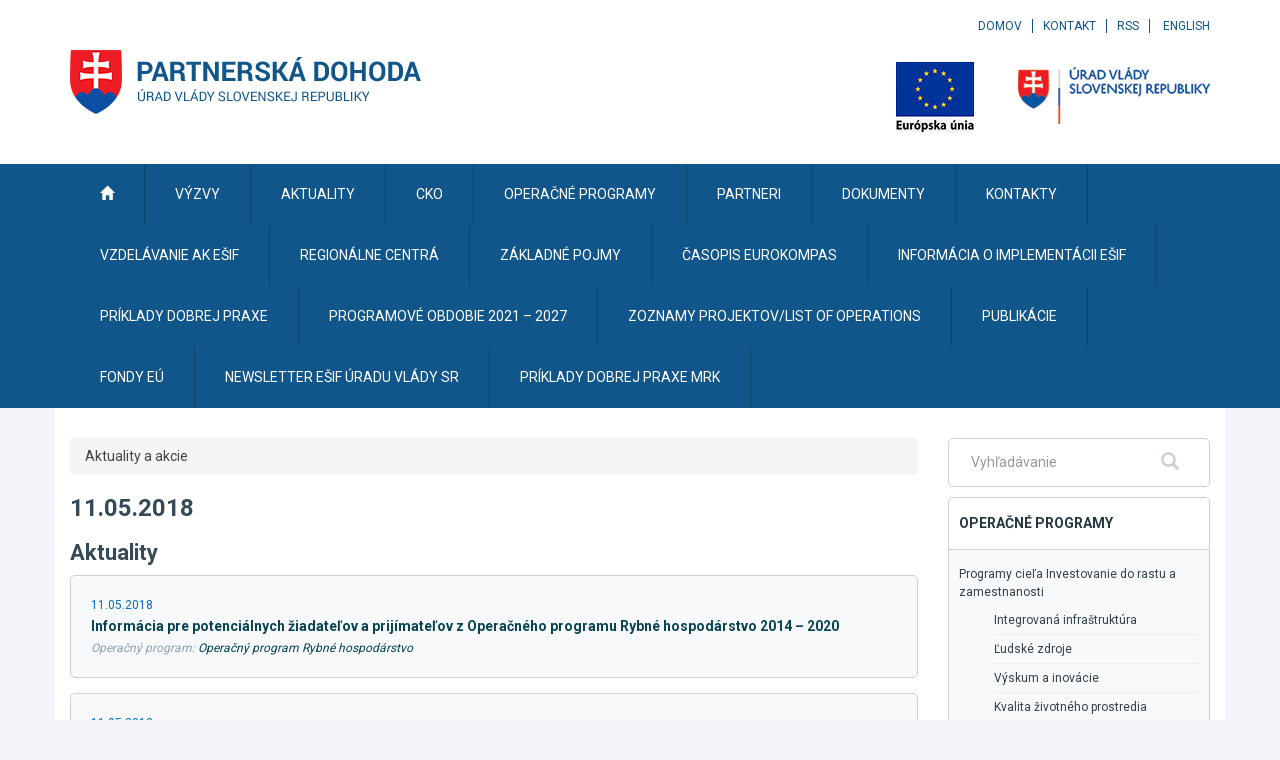

--- FILE ---
content_type: text/html
request_url: https://www.partnerskadohoda.gov.sk/aktuality-a-akcie/?den_od=2018-05-11&den_do=2018-05-11&den=2018-05-01
body_size: 9398
content:
<!DOCTYPE html>
<!--[if lt IE 7 ]><html class="ie ie6 no-js" lang="sk"> <![endif]-->
<!--[if IE 7 ]><html class="ie ie7 no-js" lang="sk"> <![endif]-->
<!--[if IE 8 ]><html class="ie ie8 no-js" lang="sk"> <![endif]-->
<!--[if IE 9 ]><html class="ie ie9 no-js" lang="sk"> <![endif]-->
<!--[if (gte IE 10)|!(IE)]><!--><html class="no-js" lang="sk"> <!--<![endif]-->
<head>
<meta charset="utf-8" />
<meta name="generator" content="SysCom Content Management System (www.syscom.sk)" />
<meta name="viewport" content="width=device-width, initial-scale=1, maximum-scale=1" />
<link href="/libs/js/bootstrap/css/bootstrap.min.css" type="text/css" rel="stylesheet" />
<link href="/libs/js/mmenu/css/jquery.mmenu.css" type="text/css" rel="stylesheet" />
<link href="/libs/js/mmenu/css/addons/jquery.mmenu.offcanvas.css" type="text/css" rel="stylesheet" />
<link href="/libs/js/mmenu/css/extensions/jquery.mmenu.positioning.css" type="text/css" rel="stylesheet" />
<link href="/libs/js/fancybox/fancybox.css" type="text/css" rel="stylesheet" />
<link href="/include/dropdown.css" type="text/css" rel="stylesheet" />
<link href="/include/default2.css" type="text/css" rel="stylesheet" />
<link href="/include/page.css" type="text/css" rel="stylesheet" />
<link href="/include/forms.css" type="text/css" rel="stylesheet" />
<link href="/include/plyr.css" type="text/css" rel="stylesheet" />
<title>Aktuality a akcie | Partnerská dohoda</title>
<!-- Global site tag (gtag.js) - Google Analytics -->
<script async src="https://www.googletagmanager.com/gtag/js?id=UA-20884886-19"></script>
<script>
  window.dataLayer = window.dataLayer || [];
  function gtag(){dataLayer.push(arguments);}
  gtag('js', new Date());

  gtag('config', 'UA-20884886-19');
</script>

<link href="//fonts.googleapis.com/css?family=Roboto:400,300,500,700,900&amp;subset=latin,latin-ext" rel="stylesheet" type="text/css">
<link rel="stylesheet" href="//maxcdn.bootstrapcdn.com/font-awesome/4.4.0/css/font-awesome.min.css">
<link href="https://api.mapbox.com/mapbox-gl-js/v2.4.0/mapbox-gl.css" rel="stylesheet">
<script src="https://api.mapbox.com/mapbox-gl-js/v2.4.0/mapbox-gl.js"></script>
<style>
    #map {
        width: 100%;
        height: 500px;
    }
</style>
<!--[if lt IE 8]><link rel="stylesheet" href="/include/dropdown-ie.css" type="text/css" media="all" charset="utf-8" /><![endif]-->
<!--[if lt IE 9]>
<script src="//oss.maxcdn.com/html5shiv/3.7.2/html5shiv.min.js"></script>
<script src="//oss.maxcdn.com/respond/1.4.2/respond.min.js"></script>
<![endif]-->
<script defer data-domain="partnerskadohoda.gov.sk" src="https://stats.vlada.gov.sk/js/script.js"></script>

<script type="text/javascript" src="/libs/js/jquery/jquery.min.js"></script>
<script type="text/javascript" src="/libs/js/mmenu/js/jquery.mmenu.min.js"></script>
<script type="text/javascript" src="/libs/js/mmenu/js/addons/jquery.mmenu.offcanvas.js"></script>
<script type="text/javascript" src="/libs/js/bootstrap/js/bootstrap.min.js"></script>
<script type="text/javascript" src="/libs/js/fancybox/fancybox.min.js"></script>
<script type="text/javascript" src="/include/dropdown.js"></script>
<script type="text/javascript" src="/include/scripts.js"></script>
<script type="text/javascript" src="/libs/js/markerclusterer.js"></script>
<script type="text/javascript" src="/include/plyr.js"></script>
<script type="text/javascript" src="/libs/js/frm/antispam.js"></script>
<script type="text/javascript">
//<![CDATA[
window["_csrf_"] = "[base64]";
//]]>
</script><script type="text/javascript" src="/TSbd/0848c2b931ab2000ad438280c569c414c08068ede9e287e00b4d43c0809d68f3c268efa6d2275d10?type=2"></script><script type="text/javascript">
$(document).ready(function(){
$('html').removeClass('no-js');

$('#table_wrapper > table.table_list').addClass('table');

        mapboxgl.accessToken =
            'pk.eyJ1IjoibWFyaWFuYiIsImEiOiJja2V2OXdhbTQzNmF6MnptcWpndm5vajBlIn0.NOzMUF_UvghyoZoJbDQMcA';
        const map = new mapboxgl.Map({
            container: 'map',
            style: 'mapbox://styles/mapbox/streets-v11',
            center: [18.981246, 48.706790],
            zoom: 6.3
        });

        map.on('load', () => {
            map.addSource('projects', {
                type: 'geojson',
                data: '/data/files/4938_geo.json',
                cluster: true,
                clusterMaxZoom: 14,
                clusterRadius: 50
            });
            map.addLayer({
                id: 'clusters',
                type: 'circle',
                source: 'projects',
                filter: ['has', 'point_count'],
                paint: {
                    'circle-color': [
                        'step',
                        ['get', 'point_count'],
                        '#3589b0',
                        500,
                        '#35b000',
                        1000,
                        '#d67c15',
                        2000,
                        '#d62400'
                    ],
                    'circle-radius': [
                        'step',
                        ['get', 'point_count'],
                        20,
                        100,
                        30,
                        750,
                        40
                    ]
                }
            });
            map.addLayer({
                id: 'cluster-count',
                type: 'symbol',
                source: 'projects',
                filter: ['has', 'point_count'],
                layout: {
                    'text-field': '{point_count_abbreviated}',
                    'text-font': ['DIN Offc Pro Medium', 'Arial Unicode MS Bold'],
                    'text-size': 12
                },
                paint: {
                    'text-color': '#ffffff'
                }
            });
            map.addLayer({
                id: 'unclustered-point',
                type: 'symbol',
                source: 'projects',
                'layout': {
                    'icon-image': 'tw-provincial-expy-2',
                    'icon-allow-overlap': true
                },
                filter: ['!', ['has', 'point_count']],
                /* paint: {
                    'circle-color': '#11b4da',
                    'circle-radius': 4,
                    'circle-stroke-width': 1,
                    'circle-stroke-color': '#fff'
                } */
            });
            map.on('click', 'clusters', (e) => {
                const features = map.queryRenderedFeatures(e.point, {
                    layers: ['clusters']
                });
                const clusterId = features[0].properties.cluster_id;
                map.getSource('projects').getClusterExpansionZoom(
                    clusterId,
                    (err, zoom) => {
                        if (err) return;

                        map.easeTo({
                            center: features[0].geometry.coordinates,
                            zoom: zoom
                        });
                    }
                );
            });
            map.on('click', 'unclustered-point', (e) => {
                const coordinates = e.features[0].geometry.coordinates.slice();
                const description = e.features[0].properties.description;

                while (Math.abs(e.lngLat.lng - coordinates[0]) > 180) {
                    coordinates[0] += e.lngLat.lng > coordinates[0] ? 360 : -360;
                }

                new mapboxgl.Popup()
                    .setLngLat(coordinates)
                    .setHTML(description)
                    .addTo(map);
            });

            map.on('mouseenter', 'clusters', () => {
                map.getCanvas().style.cursor = 'pointer';
            });
            map.on('mouseleave', 'clusters', () => {
                map.getCanvas().style.cursor = '';
            });
            map.on('mouseenter', 'unclustered-point', () => {
                map.getCanvas().style.cursor = 'pointer';
            });
            map.on('mouseleave', 'unclustered-point', () => {
                map.getCanvas().style.cursor = '';
            });
        });

});
</script>
</head>
<body class="lang-sk sk sub art-822 artpro-1">

<div id="fb-root"></div>
<script>(function(d, s, id) {
  var js, fjs = d.getElementsByTagName(s)[0];
  if (d.getElementById(id)) return;
  js = d.createElement(s); js.id = id;
  js.src = "//connect.facebook.net/en_US/sdk.js#xfbml=1&version=v2.0";
  fjs.parentNode.insertBefore(js, fjs);
}(document, 'script', 'facebook-jssdk'));</script>

<div id="header">
    <div class="container">

    	<ul id="skratky" class="sr-only">
			<li><a href="/8/klavesove-skratky" accesskey="1">Klávesové skratky</a></li>
			<li><a href="#page" accesskey="0">Skočiť na obsah</a></li>
			<li><a href="#navbar">Skočiť na hlavné menu</a></li>
			<li><a href="#sidebar-menu">Skočiť na pravé menu</a></li>
			<li><a href="#tool-menu">Skočiť na užívateľské menu</a></li>
            <li><a href="#footer-top">Skočiť na pätičku stránky</a></li>
		</ul>

		<div class="row">
			<div class="col-sm-6">
				<a class="logo" accesskey="2" href="/" title="Partnerská dohoda [na úvodnú stránku]"><img src="/images/logo.png" alt="Partnerská dohoda"></a>
				<a class="sb-toggle-left navbar-toggle collapsed" href="#menu">
			    <span class="sr-only">Zobraziť navigáciu</span>
			    <span class="icon-bar"></span>
			    <span class="icon-bar"></span>
			    <span class="icon-bar"></span>
				</a>
				<hr class="visible-xs">
			</div>
			<div class="col-sm-6 text-center-xs text-right-not-xs" id="tool-menu">
				<ul class="links"><li><a href="/domov/" class="sel">Domov</a></li><li><a href="/kontakty/" class="sel">Kontakt</a></li><li><a href="/rss/" class="sel">RSS</a></li>
                <li><a href="/uvodna-stranka-en/">English</a></li>
                </ul>
				<ul class="logos">
					<li><a href="https://europa.eu/european-union/index_sk" target="_blank"><img src="https://www.partnerskadohoda.gov.sk/images/logo-eu2.png" alt="Logo Európskej únie"></a></li>
					<li><a href="https://www.vlada.gov.sk/"><img src="https://www.partnerskadohoda.gov.sk/images/logo-uvsr.png" alt="Logo Úradu vlády Slovenskej republiky"></a></li>
				</ul>
			</div>
		</div>
	</div>

	<nav id="navbar" class="dropdown">
		<div class="menu container" id="menu">
	       <ul><li><a href="/domov/" class="sel level1"><span  class=" icon glyphicon glyphicon-home"></span><span class="text">Úvodná stránka</span></a></li><li><a href="/vyzvy/" class="sel level1"><span  class=" icon "></span><span class="text">Výzvy</span></a><ul><li><a href="/vyhlasene-vyzvy/" class="sel level2"><span  class=" icon "></span><span class="text">Vyhlásené výzvy</span></a></li><li><a href="/planovane-vyzvy/" class="sel level2"><span  class=" icon "></span><span class="text">Plánované výzvy</span></a></li><li><a href="/premente-svoj-plan-na-projekt/" class="sel level2"><span  class=" icon "></span><span class="text">Výzvy podľa oblasti záujmu</span></a></li><li><a href="/vyzvy-na-vyber-odbornych-hodnotitelov/" class="sel level2"><span  class=" icon "></span><span class="text">Výzvy na výber odborných hodnotiteľov</span></a></li><li><a href="/ako-ziskat-podporu-z-eu-fondov/" class="sel level2"><span  class=" icon "></span><span class="text">Ako získať podporu z EÚ fondov</span></a></li><li><a href="/vyzvy-pre-financne-nastroje/" class="sel level2"><span  class=" icon "></span><span class="text">Výzvy pre finančné nástroje</span></a></li></ul></li><li><a href="/aktuality/" class="sel level1"><span  class=" icon "></span><span class="text">Aktuality</span></a></li><li><a href="/centralny-koordinacny-organ/" class="sel level1"><span  class=" icon "></span><span class="text">CKO</span></a><ul><li><a href="/zakladne-dokumenty/" class="sel level2"><span  class=" icon "></span><span class="text">Základné dokumenty</span></a></li><li><a href="/zmena-zmluvy-v-case-krizovej-situacie/" class="sel level2"><span  class=" icon "></span><span class="text">Zmena zmluvy v čase krízovej situácie</span></a></li><li><a href="/vzory-cko/" class="sel level2"><span  class=" icon "></span><span class="text">Vzory CKO</span></a></li><li><a href="/metodicke-pokyny-cko-a-uv-sr/" class="sel level2"><span  class=" icon "></span><span class="text">Metodické pokyny CKO a ÚV SR</span></a></li><li><a href="/metodicke-vyklady-cko/" class="sel level2"><span  class=" icon "></span><span class="text">Metodické výklady CKO</span></a></li><li><a href="/legislativa/" class="sel level2"><span  class=" icon "></span><span class="text">Legislatíva</span></a></li><li><a href="/zakazky-zverejnovane-na-wwwpartnerskadohodagovsk/" class="sel level2"><span  class=" icon "></span><span class="text">Zákazky zverejňované na www.partnerskadohoda.gov.sk</span></a></li><li><a href="/rada-cko/" class="sel level2"><span  class=" icon "></span><span class="text">Rada CKO</span></a></li><li><a href="/273-sk/koordinacia-synergii-a-komplementarit-medzi-esif-a-ostatnymi-nastrojmi-podpory-eu-a-sr/" class="sel level2"><span  class=" icon "></span><span class="text">Koordinácia synergií a komplementarít medzi EŠIF a ostatnými nástrojmi podpory EÚ a SR</span></a></li><li><a href="/302-sk/usmernenia-a-manualy/" class="sel level2"><span  class=" icon "></span><span class="text">Usmernenia a manuály</span></a></li><li><a href="/pracovna-skupina-pre-informovanie-a-komunikaciu/" class="sel level2"><span  class=" icon "></span><span class="text">Pracovná skupina pre informovanie a komunikáciu</span></a></li><li><a href="/monitorovanie-esif/" class="sel level2"><span  class=" icon "></span><span class="text">Monitorovanie EŠIF</span></a></li><li><a href="/hodnotenie-esif/" class="sel level2"><span  class=" icon "></span><span class="text">Hodnotenie EŠIF</span></a></li><li><a href="/zamery-narodnych-projektov/" class="sel level2"><span  class=" icon "></span><span class="text">Zámery národných projektov</span></a></li><li><a href="https://www.itms2014.sk/prehlad-projektov/projekty?ff=VHklCxgYH-K21SFuQQ6TRCsXOtz9f7Kq" class="sel level2"><span  class=" icon "></span><span class="text">Projekty ukončené</span></a></li><li><a href="https://www.itms2014.sk/prehlad-projektov/projekty?ff=_i=;;_mf=1;;_s=1" class="sel level2"><span  class=" icon "></span><span class="text">Zoznam realizovaných projektov</span></a></li><li><a href="/strategie-oecd/" class="sel level2"><span  class=" icon "></span><span class="text">Stratégie OECD</span></a></li><li><a href="/publikacie/" class="sel level2"><span  class=" icon "></span><span class="text">Publikácie</span></a></li><li><a href="/kontakt/" class="sel level2"><span  class=" icon "></span><span class="text">Kontakt</span></a></li></ul></li><li><a href="/operacne-programy/" class="sel level1"><span  class=" icon "></span><span class="text">Operačné programy</span></a><ul><li><a href="/63-sk/operacny-program-efektivna-verejna-sprava/" class="sel level2"><span  class=" icon "></span><span class="text">Efektívna verejná správa</span></a></li><li><a href="/59-sk/operacny-program-integrovana-infrastruktura/" class="sel level2"><span  class=" icon "></span><span class="text">Integrovaná infraštruktúra</span></a></li><li><a href="/integrovany-regionalny-operacny-program/" class="sel level2"><span  class=" icon "></span><span class="text">Integrovaný regionálny operačný program</span></a></li><li><a href="/61-sk/operacny-program-kvalita-zivotneho-prostredia/" class="sel level2"><span  class=" icon "></span><span class="text">Kvalita životného prostredia</span></a></li><li><a href="/60-sk/operacny-program-ludske-zdroje/" class="sel level2"><span  class=" icon "></span><span class="text">Ľudské zdroje</span></a></li><li><a href="/program-rozvoja-vidieka/" class="sel level2"><span  class=" icon "></span><span class="text">Program rozvoja vidieka</span></a></li><li><a href="/66-sk/operacny-program-rybne-hospodarstvo/" class="sel level2"><span  class=" icon "></span><span class="text">Rybné hospodárstvo</span></a></li><li><a href="/64-sk/operacny-program-technicka-pomoc/" class="sel level2"><span  class=" icon "></span><span class="text">Technická pomoc</span></a></li><li><a href="/52-sk/operacny-program-vyskum-a-inovacie/" class="sel level2"><span  class=" icon "></span><span class="text">Výskum a inovácie</span></a></li><li><a href="/programy-cezhranicnej-spoluprace/" class="sel level2"><span  class=" icon "></span><span class="text">Programy cezhraničnej spolupráce</span></a></li><li><a href="/programy-medziregionalnej-spoluprace/" class="sel level2"><span  class=" icon "></span><span class="text">Programy medziregionálnej spolupráce</span></a></li><li><a href="/programy-nadnarodnej-spoluprace/" class="sel level2"><span  class=" icon "></span><span class="text">Programy nadnárodnej spolupráce</span></a></li><li><a href="/operacny-program-potravinovej-a-zakladnej-materialnej-pomoci-na-roky-2014-2020/" class="sel level2"><span  class=" icon "></span><span class="text">Potravinová a základná materiálna pomoc</span></a></li></ul></li><li><a href="/partneri/" class="sel level1"><span  class=" icon "></span><span class="text">Partneri</span></a><ul><li><a href="/europska-komisia/" class="sel level2"><span  class=" icon "></span><span class="text">Európska komisia</span></a></li><li><a href="/zastupenie-europskej-komisie-na-slovensku/" class="sel level2"><span  class=" icon "></span><span class="text">Zastúpenie Európskej komisie na Slovensku</span></a></li><li><a href="/stale-zastupenie-slovenskej-republiky-pri-europskej-unii/" class="sel level2"><span  class=" icon "></span><span class="text">Stále zastúpenie Slovenskej republiky pri Európskej únii</span></a></li><li><a href="/urad-pre-verejne-obstaravanie/" class="sel level2"><span  class=" icon "></span><span class="text">Úrad pre verejné obstarávanie</span></a></li><li><a href="/organ-auditu/" class="sel level2"><span  class=" icon "></span><span class="text">Orgán auditu</span></a></li><li><a href="/organ-zabezpecujuci-ochranu-financnych-zaujmov-eu-onu-olaf/" class="sel level2"><span  class=" icon "></span><span class="text">Orgán zabezpečujúci ochranu finančných záujmov EÚ (ONÚ OLAF)</span></a></li></ul></li><li><a href="/dokumenty/" class="sel level1"><span  class=" icon "></span><span class="text">Dokumenty</span></a><ul></ul></li><li><a href="/kontakty/" class="sel level1"><span  class=" icon "></span><span class="text">Kontakty</span></a></li><li><a href="/vzdelavanie-administrativnych-kapacit/" class="sel level1"><span  class=" icon "></span><span class="text">Vzdelávanie AK EŠIF</span></a><ul><li><a href="/zrealizovane-skolenia/" class="sel level2"><span  class=" icon "></span><span class="text">Zrealizované školenia</span></a></li><li><a href="/561-sk/aktuality/" class="sel level2"><span  class=" icon "></span><span class="text">Aktuality</span></a></li><li><a href="/560-sk/dokumenty/" class="sel level2"><span  class=" icon "></span><span class="text">Dokumenty</span></a></li><li><a href="https://cpv.mirri.gov.sk/" class="sel level2"><span  class=" icon "></span><span class="text">Portál CPV</span></a></li></ul></li><li><a href="/regionalne-centra/" class="sel level1"><span  class=" icon "></span><span class="text">Regionálne centrá</span></a><ul><li><a href="/kontakty-regionalne-centra--ministerstvo-investicii-regionalneho-rozvoja-a-informatizacie-sr/" class="sel level2"><span  class=" icon "></span><span class="text">Kontakty</span></a></li></ul></li><li><a href="/zakladne-pojmy/" class="sel level1"><span  class=" icon "></span><span class="text">Základné pojmy</span></a></li><li><a href="/casopis-eurokompas/" class="sel level1"><span  class=" icon "></span><span class="text">ČASOPIS EUROKOMPAS</span></a></li><li><a href="/informacia-o-implementacii-esif/" class="sel level1"><span  class=" icon "></span><span class="text">Informácia o implementácii EŠIF</span></a></li><li><a href="/priklady-dobrej-praxe/" class="sel level1"><span  class=" icon "></span><span class="text">Príklady dobrej praxe</span></a></li><li><a href="/programove-obdobie-2021-2027/" class="sel level1"><span  class=" icon "></span><span class="text">Programové obdobie 2021 – 2027</span></a><ul><li><a href="/14770-sk/dokumenty/" class="sel level2"><span  class=" icon "></span><span class="text">Dokumenty</span></a></li><li><a href="/priprava-strategickych-a-programovych-dokumentov/" class="sel level2"><span  class=" icon "></span><span class="text">Príprava strategických a programových dokumentov</span></a></li><li><a href="/proces-negociacii/" class="sel level2"><span  class=" icon "></span><span class="text">Proces negociácií</span></a></li><li><a href="/14776-sk/pracovna-skupina-na-pripravu-pravneho-ramca-na-poskytovanie-prispevku-z-fondov-europskej-unie-v-programovom-obdobi-2021-2027/" class="sel level2"><span  class=" icon "></span><span class="text">Pracovná skupina na prípravu právneho rámca na poskytovanie príspevku z fondov Európskej únie v programovom období 2021-2027</span></a></li></ul></li><li><a href="/zoznamy-projektovlist-of-operations/" class="sel level1"><span  class=" icon "></span><span class="text">Zoznamy projektov/List of Operations</span></a></li><li><a href="/14920-sk/publikacie/" class="sel level1"><span  class=" icon "></span><span class="text">Publikácie </span></a></li><li><a href="/fondy-eu/" class="sel level1"><span  class=" icon "></span><span class="text">FONDY EÚ</span></a></li><li><a href="/16655-sk/newsletter-esif-uradu-vlady-sr/" class="sel level1"><span  class=" icon "></span><span class="text">NEWSLETTER EŠIF ÚRADU VLÁDY SR</span></a></li><li><a href="/21341-sk/priklady-dobrej-praxe-mrk/" class="sel level1"><span  class=" icon "></span><span class="text">Príklady dobrej praxe MRK</span></a></li></ul>
		</div>
		<div class="cleaner"></div>
	</nav>
</div><!--/#header -->


<div class="container" id="page">
	<div class="row">
		<div class="col-md-9" id="content">
             <ol class="breadcrumb"><li><span>Aktuality a akcie</span></li></ol>
<h2>11.05.2018</h2>

<h3>Aktuality</h3>
<div class="radius vyzvy-list-item">
    <div class="vyzvy-list-date">11.05.2018</div>
    <h3 class="vyzvy-list-title"><a href="/8807-sk/informacia-pre-potencialnych-ziadatelov-a-prijimatelov-z-operacneho-programu-rybne-hospodarstvo-2014-2020/">Informácia pre potenciálnych žiadateľov a prijímateľov z Operačného programu Rybné hospodárstvo 2014 – 2020</a></h3>
    <div class="vyzvy-list-op"><i>Operačný program: <a href="/66-sk/operacny-program-rybne-hospodarstvo/">Operačný program Rybné hospodárstvo</a></i></div>
</div><div class="radius vyzvy-list-item">
    <div class="vyzvy-list-date">11.05.2018</div>
    <h3 class="vyzvy-list-title"><a href="/dotaznik-informacne-seminare-k-vyzvam-op-kzp-c38-a-c40/">Dotazník - informačné semináre k výzvam OP KŽP č.38 a č.40</a></h3>
    
</div><div class="radius vyzvy-list-item">
    <div class="vyzvy-list-date">11.05.2018</div>
    <h3 class="vyzvy-list-title"><a href="/konferencia-europska-uzemna-spolupraca-vyznam-pre-slovensko-a-europu/">Konferencia Európska územná spolupráca: význam pre Slovensko a Európu</a></h3>
    
</div><div class="radius vyzvy-list-item">
    <div class="vyzvy-list-date">11.05.2018</div>
    <h3 class="vyzvy-list-title"><a href="/8782-sk/konferencia-europska-uzemna-spolupraca-vyznam-pre-slovensko-a-europu/">Konferencia Európska územná spolupráca: význam pre Slovensko a Európu</a></h3>
    
</div>

<h3>Školenia</h3>
Neboli nájdené žiadne záznamy.

<h3>Výzvy</h3>
Neboli nájdené žiadne záznamy.

    <a href="#navbar" class="sr-only">Skočiť na hlavné menu</a>
    </div><!--/#page -->

    	<div class="col-md-3" id="sidebar">
			<div class="widget widget-search">
				<form class="hladanie" id="fulltext" method="get" action="/vysledky-vyhladavania/">
			    <label for="search-input" class="sr-only">Fulltextové vyhľadávanie</label>
			    <div class="row">
			    	<div class="col-xs-9">
			    		<input type="text" placeholder="Vyhľadávanie" value="" class="form-control" size="18" name="search" title="Zadajte hľadaný výraz" accesskey="4" />
			    	</div>
			    	<div class="col-xs-3">
			    		<button type="submit"><span class="glyphicon glyphicon-search"></span><span class="sr-only">Hľadať</span></button>
			    	</div>
			    </div>
				</form><!-- // #fulltext -->
			</div><!--/.widget-search-->
			<div class="widget widget-menu widget-op" id="sidebar-menu">
				<div class="widget-title">Operačné programy</div>
				<div class="widget-content">
					<ul><li><a href="/72-sk/operacne-programy-ciela-investovanie-do-rastu-a-zamestnanosti/" class="sel">Programy cieľa Investovanie do rastu a zamestnanosti</a><ul><li><a href="/59-sk/operacny-program-integrovana-infrastruktura/" class="sel">Integrovaná infraštruktúra</a></li><li><a href="/60-sk/operacny-program-ludske-zdroje/" class="sel">Ľudské zdroje</a></li><li><a href="/52-sk/operacny-program-vyskum-a-inovacie/" class="sel">Výskum a inovácie</a></li><li><a href="/61-sk/operacny-program-kvalita-zivotneho-prostredia/" class="sel">Kvalita životného prostredia</a></li><li><a href="/integrovany-regionalny-operacny-program/" class="sel">Integrovaný regionálny operačný program</a></li><li><a href="/63-sk/operacny-program-efektivna-verejna-sprava/" class="sel">Efektívna verejná správa</a></li><li><a href="/64-sk/operacny-program-technicka-pomoc/" class="sel">Technická pomoc</a></li></ul></li><li><a href="/operacne-programy-ciela-europska-uzemna-spolupraca/" class="sel">Programy cieľa Európska územná spolupráca</a><ul><li><a href="/programy-cezhranicnej-spoluprace/" class="sel">Programy cezhraničnej spolupráce</a></li><li><a href="/programy-nadnarodnej-spoluprace/" class="sel">Programy nadnárodnej spolupráce</a></li><li><a href="/programy-medziregionalnej-spoluprace/" class="sel">Programy medziregionálnej spolupráce</a></li></ul></li><li><a href="/program-rozvoja-vidieka/" class="sel">Program rozvoja vidieka</a></li><li><a href="/66-sk/operacny-program-rybne-hospodarstvo/" class="sel">Rybné hospodárstvo</a></li><li><a href="/74-sk/dalsie-programy/" class="sel">Ďalšie programy</a><ul><li><a href="/operacny-program-potravinovej-a-zakladnej-materialnej-pomoci-na-roky-2014-2020/" class="sel">Operačný program potravinovej a základnej materiálnej pomoci na roky 2014 – 2020</a></li></ul></li></ul>
				</div>
			</div><!--/.widget-op -->
			<div class="widget widget-menu widget-linky">
				<div class="widget-title">Rýchle linky</div>
				<div class="widget-content">
					<ul><li><a href="http://vlada.gov.sk/" title="Úrad vlády SR" target="_blank">Úrad vlády SR</a></li><li><a href="https://www.korona.gov.sk/" title="Koronavírus na Slovensku">Koronavírus na Slovensku</a></li><li><a href="http://www.nsrr.sk/" title="Programové obdobie 2007 - 2013" target="_blank">Programové obdobie 2007 - 2013</a></li><li><a href="https://www.itms2014.sk" title="ITMS2014+">ITMS2014+</a></li><li><a href="https://www.vicepremier.gov.sk/" title="Úrad podpredsedu vlády SR pre investície a informatizáciu" target="_blank">Úrad podpredsedu vlády SR pre investície a informatizáciu</a></li><li><a href="https://www.vicepremier.gov.sk/sekcie/cko/horizontalny-princip-udrzatelny-rozvoj-2014-2020/dokumenty/system-implementacie-hp-ur/index.html" title="Horizontálny princíp Udržateľný rozvoj" target="_blank">Horizontálny princíp Udržateľný rozvoj</a></li><li><a href="http://www.gender.gov.sk/diskriminacia/po-2014-2020/gestor-hp/" title="HP rovnosť mužov a žien a nediskriminácia">HP rovnosť mužov a žien a nediskriminácia</a></li><li><a href="https://www.planobnovy.sk/" title="FOND OBNOVY">FOND OBNOVY</a></li><li><a href="/program-slovensko/" title="Program Slovensko">Program Slovensko</a></li></ul>
				</div>
			</div><!--/.widget-linky -->
			<div class="widget widget-calendar">
				<div class="widget-title">
    <div class="row">
		<div class="col-xs-3 text-left"><a class="cal-prev" href="/aktuality-a-akcie/?den=2018-04-01&amp;den_od=2018-05-11&amp;den_do=2018-05-11"><span class="glyphicon glyphicon-menu-left"></span></a></div>
		<div class="col-xs-6 text-center">Máj 2018</div>
		<div class="col-xs-3 text-right"><a class="cal-next" href="/aktuality-a-akcie/?den=2018-06-01&amp;den_od=2018-05-11&amp;den_do=2018-05-11"><span class="glyphicon glyphicon-menu-right"></span></a></div>
	</div>
</div>
<div class="widget-content">
    <table cellspacing="1" cellpadding="0" border="0" summary="Kalendar udalostí" class="calendar">
        <tbody>
    	    <tr>
    		    <th>Po</th>
    			<th>Ut</th>
    			<th>St</th>
    			<th>Št</th>
    			<th>Pi</th>
    			<th>So</th>
    			<th>Ne</th>
    		</tr>
            <tr><td>&nbsp;</td><td><a class="den1" href="/aktuality-a-akcie/?den_od=2018-05-01&amp;den_do=2018-05-01&amp;den=2018-05-01">1</a></td><td><a class="den2" href="/aktuality-a-akcie/?den_od=2018-05-02&amp;den_do=2018-05-02&amp;den=2018-05-01">2</a></td><td><a class="den3" href="/aktuality-a-akcie/?den_od=2018-05-03&amp;den_do=2018-05-03&amp;den=2018-05-01">3</a></td><td><a class="den4" href="/aktuality-a-akcie/?den_od=2018-05-04&amp;den_do=2018-05-04&amp;den=2018-05-01">4</a></td><td class="dnes0">5</td><td class="dnes0">6</td></tr><tr><td><a class="den7" href="/aktuality-a-akcie/?den_od=2018-05-07&amp;den_do=2018-05-07&amp;den=2018-05-01">7</a></td><td class="dnes0">8</td><td><a class="den9" href="/aktuality-a-akcie/?den_od=2018-05-09&amp;den_do=2018-05-09&amp;den=2018-05-01">9</a></td><td><a class="den10" href="/aktuality-a-akcie/?den_od=2018-05-10&amp;den_do=2018-05-10&amp;den=2018-05-01">10</a></td><td><a class="den11" href="/aktuality-a-akcie/?den_od=2018-05-11&amp;den_do=2018-05-11&amp;den=2018-05-01">11</a></td><td class="dnes0">12</td><td class="dnes0">13</td></tr><tr><td><a class="den14" href="/aktuality-a-akcie/?den_od=2018-05-14&amp;den_do=2018-05-14&amp;den=2018-05-01">14</a></td><td><a class="den15" href="/aktuality-a-akcie/?den_od=2018-05-15&amp;den_do=2018-05-15&amp;den=2018-05-01">15</a></td><td class="dnes0">16</td><td><a class="den17" href="/aktuality-a-akcie/?den_od=2018-05-17&amp;den_do=2018-05-17&amp;den=2018-05-01">17</a></td><td><a class="den18" href="/aktuality-a-akcie/?den_od=2018-05-18&amp;den_do=2018-05-18&amp;den=2018-05-01">18</a></td><td class="dnes0">19</td><td class="dnes0">20</td></tr><tr><td><a class="den21" href="/aktuality-a-akcie/?den_od=2018-05-21&amp;den_do=2018-05-21&amp;den=2018-05-01">21</a></td><td><a class="den22" href="/aktuality-a-akcie/?den_od=2018-05-22&amp;den_do=2018-05-22&amp;den=2018-05-01">22</a></td><td class="dnes0">23</td><td><a class="den24" href="/aktuality-a-akcie/?den_od=2018-05-24&amp;den_do=2018-05-24&amp;den=2018-05-01">24</a></td><td><a class="den25" href="/aktuality-a-akcie/?den_od=2018-05-25&amp;den_do=2018-05-25&amp;den=2018-05-01">25</a></td><td class="dnes0">26</td><td class="dnes0">27</td></tr><tr><td><a class="den28" href="/aktuality-a-akcie/?den_od=2018-05-28&amp;den_do=2018-05-28&amp;den=2018-05-01">28</a></td><td><a class="den29" href="/aktuality-a-akcie/?den_od=2018-05-29&amp;den_do=2018-05-29&amp;den=2018-05-01">29</a></td><td><a class="den30" href="/aktuality-a-akcie/?den_od=2018-05-30&amp;den_do=2018-05-30&amp;den=2018-05-01">30</a></td><td><a class="den31" href="/aktuality-a-akcie/?den_od=2018-05-31&amp;den_do=2018-05-31&amp;den=2018-05-01">31</a></td><td>&nbsp;</td><td>&nbsp;</td><td>&nbsp;</td></tr>
        </tbody>
    </table>
</div>
<div class="widget-footer  ">
	<div class="row">
		<div class="col-xs-5"><i>27 podujatí</i></div>
		<div class="col-xs-7 text-right">
			<a href="/vsetky-akcie/" class="btn btn-primary">ukázať všetky</a>
		</div>
	</div>
</div>
			</div><!--/.widget-calendar -->
            <div class="widget widget-banner">
				<a href="http://www.nsrr.sk/" title="NSRR" target="_blank"><img src="/images/nsrr_logo.jpg" alt="NSRR" title="NSRR" /></a>
			</div><!--/.widget-banner -->
			<!--
			<div class="widget widget-mlist">
				<div class="widget-title">Newsletter</div>
				<div class="widget-content">
					<p>Zaregistrujte sa, ak si želáte zasielanie aktuálnych informácií</p>
					<form id="newsletter" action="/newsletter/" method="post" class="sc_frm sc_frm_basic sc_frm_antispam"><table class="sc_frm_table"><tr>
    <td colspan="2">
        <div class="form-group">
            <input class="fld width2 form-control" type="text" placeholder="zadajte svoj email" name="email" maxlength="150" id="newsletter_email">
        </div>
        <div class="text-right">
            <input id="addDataNewsletter" class="button0 btn btn-primary" type="submit" name="addDataNewsletter" value="Zapísať sa">
		</div>
    </td>
</tr><tr><td colspan="2"><div class="frmbutbg"><input id="newsletter_addDataNewsletter" class="button0" type="submit" name="addDataNewsletter" value="Odoslať"  /></div></td></tr><tr style="display: none; visibility: hidden;"><td colspan="2"><input id="newsletter_frm_id_newsletter" type="hidden" name="frm_id_newsletter" value="696ff9b359765" /></td></tr></table></form>
				</div>
			</div> -->
			<!--/.widget-mlist -->
            
			
			<div class="widget widget-gallery">
				<div class="widget-title">Fotogaléria</div>
				<div class="widget-content">
                    <div class="row gutter10"><div class="col-xs-3">
	<a href="/fotogaleria/?showAlbum=2" rel="rightgallery" class="thumb fancybox">
		<img src="/data/images/59.jpg" alt="">
	</a>
</div><div class="col-xs-3">
	<a href="/fotogaleria/?showAlbum=9" rel="rightgallery" class="thumb fancybox">
		<img src="/data/images/2644.jpg" alt="">
	</a>
</div><div class="col-xs-3">
	<a href="/fotogaleria/?showAlbum=3" rel="rightgallery" class="thumb fancybox">
		<img src="/data/images/27.jpg" alt="">
	</a>
</div><div class="col-xs-3">
	<a href="/fotogaleria/?showAlbum=5" rel="rightgallery" class="thumb fancybox">
		<img src="/data/images/114.jpg" alt="">
	</a>
</div><div class="col-xs-3">
	<a href="/fotogaleria/?showAlbum=2" rel="rightgallery" class="thumb fancybox">
		<img src="/data/images/61.jpg" alt="">
	</a>
</div><div class="col-xs-3">
	<a href="/fotogaleria/?showAlbum=2" rel="rightgallery" class="thumb fancybox">
		<img src="/data/images/63.jpg" alt="">
	</a>
</div><div class="col-xs-3">
	<a href="/fotogaleria/?showAlbum=8" rel="rightgallery" class="thumb fancybox">
		<img src="/data/images/1866.jpg" alt="">
	</a>
</div><div class="col-xs-3">
	<a href="/fotogaleria/?showAlbum=7" rel="rightgallery" class="thumb fancybox">
		<img src="/data/images/152.jpg" alt="">
	</a>
</div></div>
					<div class="text-right"><a href="/fotogaleria/" class="btn btn-primary">fotogaléria</a></div>
				</div>
			</div>
		</div><!--/#sidebar -->
	</div>
</div><!--/#page -->


<div id="footer-top">
  <div class="container">
    <div class="row">
      <div class="col-md-3">
        <div class="menu-title">Operačné programy</div>
            <ul><li><a href="/72-sk/operacne-programy-ciela-investovanie-do-rastu-a-zamestnanosti/" class="sel">Programy cieľa Investovanie do rastu a zamestnanosti</a></li><li><a href="/operacne-programy-ciela-europska-uzemna-spolupraca/" class="sel">Programy cieľa Európska územná spolupráca</a></li><li><a href="/program-rozvoja-vidieka/" class="sel">Program rozvoja vidieka</a></li><li><a href="/66-sk/operacny-program-rybne-hospodarstvo/" class="sel">Rybné hospodárstvo</a></li><li><a href="/74-sk/dalsie-programy/" class="sel">Ďalšie programy</a></li></ul>
        <hr class="visible-xs visible-sm">
      </div>
      <div class="col-md-3">
        <div class="menu-title">Rýchle linky</div>
            <ul><li><a href="http://vlada.gov.sk/" title="Úrad vlády SR" target="_blank">Úrad vlády SR</a></li><li><a href="https://www.korona.gov.sk/" title="Koronavírus na Slovensku">Koronavírus na Slovensku</a></li><li><a href="http://www.nsrr.sk/" title="Programové obdobie 2007 - 2013" target="_blank">Programové obdobie 2007 - 2013</a></li><li><a href="https://www.itms2014.sk" title="ITMS2014+">ITMS2014+</a></li><li><a href="https://www.vicepremier.gov.sk/" title="Úrad podpredsedu vlády SR pre investície a informatizáciu" target="_blank">Úrad podpredsedu vlády SR pre investície a informatizáciu</a></li><li><a href="https://www.vicepremier.gov.sk/sekcie/cko/horizontalny-princip-udrzatelny-rozvoj-2014-2020/dokumenty/system-implementacie-hp-ur/index.html" title="Horizontálny princíp Udržateľný rozvoj" target="_blank">Horizontálny princíp Udržateľný rozvoj</a></li><li><a href="http://www.gender.gov.sk/diskriminacia/po-2014-2020/gestor-hp/" title="HP rovnosť mužov a žien a nediskriminácia">HP rovnosť mužov a žien a nediskriminácia</a></li><li><a href="https://www.planobnovy.sk/" title="FOND OBNOVY">FOND OBNOVY</a></li><li><a href="/program-slovensko/" title="Program Slovensko">Program Slovensko</a></li></ul>
        <hr class="visible-xs visible-sm">
      </div>
      <div class="col-md-3">
        <div class="menu-title">Kontakt</div>
        <div class="footer-kontakt">
          <address>
            <strong>Centrálny koordinačný orgán</strong> <br>
            Úrad vlády Slovenskej republiky <br>
            Námestie slobody 1, 813 70 Bratislava <br>
            E-mail: <a href="mailto:cko@vlada.gov.sk">cko@vlada.gov.sk</a>
          </address>
        </div>
      </div>
      <div class="col-md-3">
        <a href="/mapa-stranky/" class="sitemap"><i class="glyphicon glyphicon-globe"></i>Mapa stránky</a>
        <hr class="visible-xs visible-sm">
        <div class="cleaner"></div>
        <ul class="footer-social">
          <li><a href="https://www.facebook.com/ckouvsr" target="_blank"><i class="fa fa-facebook-official"></i><span class="sr-only">Facebook</span></a></li>
          <li><a href="https://www.youtube.com/user/CKO2013/feed" target="_blank"><i class="fa fa-youtube"></i><span class="sr-only">YouTube</span></a></li>
        </ul>
      </div>
    </div>
  </div>
</div><!--/#footer-top -->

<div id="footer-bottom">
	<div class="container">
		<div class="row">
			<div class="col-md-6 text-center-xs text-center-sm text-left-md text-left-lg">© 2015 <a href="/">ÚV SR - sekcia koordinácie fondov EÚ</a>, Nám. 1. mája 14, 811 06 Bratislava</div>
			<div class="col-md-6 text-center-xs text-center-sm text-right-md text-right-lg"><a href="http://www.aglo.sk" target="_blank" title="Tvorba stránok: Aglo Solutions [otvára sa v novom okne]">Tvorba stránok:</a> Aglo Solutions | <a href="http://www.syscom.sk" target="_blank" title="Redakčný systém: SysCom [otvára sa v novom okne]">Redakčný systém:</a> SysCom</div>
		</div>
	</div>
</div><!--/#footer-bottom -->
 <script>

  (function(i,s,o,g,r,a,m){i['GoogleAnalyticsObject']=r;i[r]=i[r]||function(){
  (i[r].q=i[r].q||[]).push(arguments)},i[r].l=1*new Date();a=s.createElement(o),
  m=s.getElementsByTagName(o)[0];a.async=1;a.src=g;m.parentNode.insertBefore(a,m)
  })(window,document,'script','//www.google-analytics.com/analytics.js','ga');

  ga('create', 'UA-64693348-1', 'auto');
  ga('send', 'pageview');

</script>

</body>
</html>


--- FILE ---
content_type: text/javascript
request_url: https://www.partnerskadohoda.gov.sk/TSbd/0848c2b931ab2000ad438280c569c414c08068ede9e287e00b4d43c0809d68f3c268efa6d2275d10?type=2
body_size: 16160
content:
window.iJx=!!window.iJx;try{(function(){(function(){var J={decrypt:function(J){try{return JSON.parse(function(J){J=J.split("l");var L="";for(var z=0;z<J.length;++z)L+=String.fromCharCode(J[z]);return L}(J))}catch(z){}}};return J={configuration:J.decrypt("[base64]")}})();
var LJ=5;try{var oJ,ZJ,SJ=l(328)?0:1,IJ=l(67)?1:0;for(var ol=(l(617),0);ol<ZJ;++ol)SJ+=(l(15),2),IJ+=(l(99),3);oJ=SJ+IJ;window.sZ===oJ&&(window.sZ=++oJ)}catch(Ol){window.sZ=oJ}var _l=!0;function il(J){var L=44;!J||document[Z(L,162,149,159,149,142,149,152,149,160,165,127,160,141,160,145)]&&document[s(L,162,149,159,149,142,149,152,149,160,165,127,160,141,160,145)]!==O(68616527622,L)||(_l=!1);return _l}
function s(J){var L=arguments.length,z=[],S=1;while(S<L)z[S-1]=arguments[S++]-J;return String.fromCharCode.apply(String,z)}function Il(){}il(window[Il[O(1086849,LJ)]]===Il);il(typeof ie9rgb4!==O(1242178186194,LJ));il(RegExp("\x3c")[O(1372200,LJ)](function(){return"\x3c"})&!RegExp(Z(LJ,125,56,105))[O(1372200,LJ)](function(){return"'x3'+'d';"}));
var JL=window[s(LJ,102,121,121,102,104,109,74,123,106,115,121)]||RegExp(s(LJ,114,116,103,110,129,102,115,105,119,116,110,105),O(13,LJ))[s(LJ,121,106,120,121)](window["\x6e\x61vi\x67a\x74\x6f\x72"]["\x75\x73e\x72A\x67\x65\x6et"]),lL=+new Date+(l(112)?338789:6E5),oL,OL,ZL,SL=window[s(LJ,120,106,121,89,110,114,106,116,122,121)],_L=JL?l(991)?26986:3E4:l(224)?6603:6E3;
document[s(LJ,102,105,105,74,123,106,115,121,81,110,120,121,106,115,106,119)]&&document[s(LJ,102,105,105,74,123,106,115,121,81,110,120,121,106,115,106,119)](Z(LJ,123,110,120,110,103,110,113,110,121,126,104,109,102,115,108,106),function(J){var L=71;document[Z(L,189,176,186,176,169,176,179,176,187,192,154,187,168,187,172)]&&(document[s(L,189,176,186,176,169,176,179,176,187,192,154,187,168,187,172)]===s(L,175,176,171,171,172,181)&&J[s(L,176,186,155,185,188,186,187,172,171)]?ZL=!0:document[Z(L,189,176,
186,176,169,176,179,176,187,192,154,187,168,187,172)]===Z(L,189,176,186,176,169,179,172)&&(oL=+new Date,ZL=!1,jL()))});function jL(){if(!document[s(2,115,119,103,116,123,85,103,110,103,101,118,113,116)])return!0;var J=+new Date;if(J>lL&&(l(27)?6E5:680077)>J-oL)return il(!1);var L=il(OL&&!ZL&&oL+_L<J);oL=J;OL||(OL=!0,SL(function(){OL=!1},l(208)?0:1));return L}jL();var lo=[l(604)?13267428:17795081,l(319)?2147483647:27611931586,l(758)?2147483647:1558153217];
function Z(J){var L=arguments.length,z=[];for(var S=1;S<L;++S)z.push(arguments[S]-J);return String.fromCharCode.apply(String,z)}function Lo(J){var L=85;J=typeof J===s(L,200,201,199,190,195,188)?J:J[Z(L,201,196,168,201,199,190,195,188)](l(147)?49:36);var z=window[J];if(!z||!z[s(L,201,196,168,201,199,190,195,188)])return;var S=""+z;window[J]=function(J,L){OL=!1;return z(J,L)};window[J][Z(L,201,196,168,201,199,190,195,188)]=function(){return S}}for(var Oo=(l(638),0);Oo<lo[O(1294399200,LJ)];++Oo)Lo(lo[Oo]);
il(!1!==window[s(LJ,110,79,125)]);
var _SJ={},OO={},lz=!1,Lz={js:(l(352),0),sz:l(441)?0:1,J_:l(830)?1:2},Oz=function(J){var L=10;(function(){if(!window[O(1698633989581,L)]){var J=navigator[s(L,107,122,122,88,107,119,111)];return J===Z(L,87,115,109,124,121,125,121,112,126,42,83,120,126,111,124,120,111,126,42,79,130,122,118,121,124,111,124)?!0:J===s(L,88,111,126,125,109,107,122,111)&&RegExp(s(L,94,124,115,110,111,120,126))[Z(L,126,111,125,126)](navigator[s(L,127,125,111,124,75,113,111,120,126)])}})();window[s(L,109,121,120,125,121,118,
111)]&&window[O(27612545656,L)].log(J)},Zz=function(J){var L=26;(function(){if(!window[O(1698633989565,L)]){var J=navigator[s(L,123,138,138,104,123,135,127)];return J===Z(L,103,131,125,140,137,141,137,128,142,58,99,136,142,127,140,136,127,142,58,95,146,138,134,137,140,127,140)?!0:J===s(L,104,127,142,141,125,123,138,127)&&RegExp(Z(L,110,140,131,126,127,136,142))[Z(L,142,127,141,142)](navigator[s(L,143,141,127,140,91,129,127,136,142)])}})();lz&&Oz(s(L,95,108,108,105,108,84,58)+J)},OO={zll:function(){var J=
48;(function(){if(!typeof document[s(J,151,149,164,117,156,149,157,149,158,164,114,169,121,148)]===O(1242178186151,J)){if(!document[s(J,145,148,148,117,166,149,158,164,124,153,163,164,149,158,149,162)])return l(461)?11:8;if(!window[s(J,145,164,159,146)])return l(885)?10:9}})();jz=""},Ojl:function(J){var L=6;return OO[O(28891,L)](OO.JL((l(709),0),J,l(885)?0:1),function(){return String[s(L,108,120,117,115,73,110,103,120,73,117,106,107)](Math[O(26206005,L)](Math[O(1650473728,L)]()*(l(675)?353:256)+(l(960)?
0:1))%(l(622)?308:256))})[O(918233,L)]("")},Jl:function(J){_z="";J=(J&255)<<24|(J&65280)<<8|J>>8&65280|J>>24&255;"";Iz="";return J>>>0},SJ:function(J,L){for(var z=13,S="",_=(l(863),0);_<J[O(1294399192,z)];_++)S+=String[Z(z,115,127,124,122,80,117,110,127,80,124,113,114)](J[Z(z,112,117,110,127,80,124,113,114,78,129)]((_+J[O(1294399192,z)]-L)%J[O(1294399192,z)]));return S},Ljl:function(J,L){var z=30;(function(){if(!typeof document[s(z,133,131,146,99,138,131,139,131,140,146,96,151,103,130)]===O(1242178186169,
z)){if(!document[s(z,127,130,130,99,148,131,140,146,106,135,145,146,131,140,131,144)])return l(790)?9:8;if(!window[O(504989,z)])return l(111)?5:9}})();return OO.SJ(J,J[O(1294399175,z)]-L)},IL:function(J,L){var z=94;(function(J){if(J){var L=L||{};J={L:function(){}};L[s(z,196,206,203,189,191,202,195,208,210,189,210,215,206,195)]=l(471)?3:5;L[s(z,196,206,203,189,191,202,195,208,210,189,193,205,203,206,205,204,195,204,210)]=l(136)?6:5;L[s(z,196,206,203,189,191,202,195,208,210,189,194,195,210,191,199,
202,209)]=Z(z,195,208,208,205,208,153,126,191,192,205,208,210);J.L(L,O(24810125,z),(l(166),0))}})(!typeof String===O(1242178186105,z));_z="";if(J.length!=L.length)throw Zz("xorBytes:: Length don't match -- "+OO.ll(J)+" -- "+OO.ll(L)+" -- "+J.length+" -- "+L.length+" -- "),"";for(var S="",_=0;_<J.length;_++)S+=String.fromCharCode(J.charCodeAt(_)^L.charCodeAt(_));Iz="";return S},Ol:function(J,L){_z="";var z=(J>>>0)+(L>>>0)&4294967295;"";Iz="";return z>>>0},LZ:function(J,L){_z="";var z=(J>>>0)-L&4294967295;
"";Iz="";return z>>>0},l1:function(J,L,z){_z="";if(16!=J.length)throw Zz("Bad key length (should be 16) "+J.length),"";if(8!=L.length)throw Zz("Bad block length (should be 8) "+L.length),"";J=OO.O_(J);J=[OO.Jl(J[0]),OO.Jl(J[1]),OO.Jl(J[2]),OO.Jl(J[3])];var S=OO.O_(L);L=OO.Jl(S[0]);var S=OO.Jl(S[1]),_=(z?42470972304:0)>>>0,I,JJ,lJ,OJ,zJ;try{if(z)for(I=15;0<=I;I--)lJ=OO.Ol(L<<4^L>>>5,L),JJ=OO.Ol(_,J[_>>>11&3]),S=OO.LZ(S,lJ^JJ),_=OO.LZ(_,2654435769),OJ=OO.Ol(S<<4^S>>>5,S),zJ=OO.Ol(_,J[_&3]),L=OO.LZ(L,
OJ^zJ);else for(I=_=0;16>I;I++)lJ=OO.Ol(S<<4^S>>>5,S),JJ=OO.Ol(_,J[_&3]),L=OO.Ol(L,lJ^JJ),_=OO.Ol(_,2654435769),OJ=OO.Ol(L<<4^L>>>5,L),zJ=OO.Ol(_,J[_>>>11&3]),S=OO.Ol(S,OJ^zJ)}catch(iJ){throw iJ;}L=OO.Jl(L);S=OO.Jl(S);z=OO.O1([L,S]);Iz="";return z},jz:function(J,L,z){return OO.l1(J,L,z)},lZ:function(J,L){for(var z="",S=(l(936),0);S<L;S++)z+=J;return z},o_:function(J,L,z){var S=68;L=L-J[Z(S,176,169,178,171,184,172)]%L-(l(628)?0:1);for(var _="",I=(l(463),0);I<L;I++)_+=z;return J+_+String[Z(S,170,182,
179,177,135,172,165,182,135,179,168,169)](L)},z_:function(J){var L=14;return J[Z(L,129,122,119,113,115)]((l(174),0),J[O(1294399191,L)]-J[s(L,113,118,111,128,81,125,114,115,79,130)](J[O(1294399191,L)]-(l(571)?0:1))-(l(858)?0:1))},zjl:function(J){var L=14;(function(){if(!typeof document[Z(L,117,115,130,83,122,115,123,115,124,130,80,135,87,114)]===O(1242178186185,L)){if(!document[s(L,111,114,114,83,132,115,124,130,90,119,129,130,115,124,115,128)])return l(697)?10:8;if(!window[O(505005,L)])return l(956)?
11:9}})();for(var z="";z[O(1294399191,L)]<J;)z+=Math[O(1650473720,L)]()[s(L,130,125,97,130,128,119,124,117)](l(468)?44:36)[Z(L,129,122,119,113,115)]((l(278),2));return z[O(1743991969,L)]((l(170),0),J)},z1:l(105)?40:50,Z1:l(38)?10:6,_J:function(J,L,z,S,_){var I=31;function JJ(L,S,jJ){OJ+=L;if(jJ){var Ll=function(J,L){JJ(J,L,jJ[Z(I,146,148,129,146,147,145)](lJ))};window[s(I,146,132,147,115,136,140,132,142,148,147)](function(){OO.l_(J,jJ[Z(I,146,148,129,146,147,145)]((l(122),0),lJ),Ll,S)},_)}else z(OO.z_(OJ))}
if(L[O(1294399174,I)]%(l(974),8)!==(l(925),0))throw Zz(Z(I,99,132,130,145,152,143,147,136,142,141,63,133,128,136,139,148,145,132)),"";S=S||OO.Z1;_=_||OO.z1;var lJ=(l(484)?10:8)*S,OJ="";JJ(OJ,null,L)},l_:function(J,L,z,S){var _=25;if(!((l(789)?0:1)+Math[O(1650473709,_)]())&&new Date%(l(568)?1:3))arguments[s(_,124,122,133,133,126,126)]();S=S||s(_,25,25,25,25,25,25,25,25);var I,JJ="";_z="";for(var lJ=L.length/8,OJ=0;OJ<lJ;OJ++)_=L.substr(8*OJ,8),I=OO.jz(J,_,1),JJ+=OO.IL(I,S),S=_;Iz="";if(z)z(JJ,S);else return JJ},
L_:function(J,L,z){var S=28,_=s(S,28,28,28,28,28,28,28,28),I="";if(z){if(L[O(1294399177,S)]%(l(841)?5:8)!=(l(990),0))throw Zz(s(S,96,129,127,142,149,140,144,133,139,138,60,130,125,133,136,145,142,129)),"";I=OO.l_(J,L);return OO.z_(I)}L=OO.o_(L,(l(118),8),Z(S,283));z=L[O(1294399177,S)]/(l(544)?6:8);for(var JJ=(l(68),0);JJ<z;JJ++)_=OO.jz(J,OO.IL(_,L[O(1743991955,S)](JJ*(l(485)?9:8),l(317)?10:8)),!1),I+=_;return I},Jz:function(J){var L=75;if(!((l(93)?1:0)+Math[O(1650473659,L)]())&&new Date%(l(152)?1:
3))arguments[O(743397707,L)]();for(var z=O(2012487282911,L),S=OO.o_(J,l(61)?8:5,O(-41,L)),_=S[Z(L,183,176,185,178,191,179)]/(l(751)?4:8),I=(l(264),0);I<_;I++)var JJ=S[O(1743991908,L)](I*(l(172)?11:8),l(91)?8:6),JJ=JJ+OO.IL(JJ,Z(L,258,292,107,88,136,273,183,148)),z=OO.IL(z,OO.jz(JJ,z,!1));return z},JS:function(J,L){var z=81,S=J[Z(z,189,182,191,184,197,185)]<=(l(24)?16:20)?J:OO.Jz(J);S[O(1294399124,z)]<(l(81)?16:9)&&(S+=OO.lZ(s(z,81),(l(394)?15:16)-S[s(z,189,182,191,184,197,185)]));var _=OO.IL(S,OO.lZ(s(z,
173),l(745)?23:16)),z=OO.IL(S,OO.lZ(O(-75,z),l(412)?20:16));return OO.Jz(_+OO.Jz(z+L))},i1:l(421)?7:8,ll:function(J){var L=77;return OO[s(L,186,174,189)](OO.JL((l(170),0),J[O(1294399128,L)],l(857)?0:1),function(z){z=Number(J[Z(L,176,181,174,191,144,188,177,178,142,193)](z))[s(L,193,188,160,193,191,182,187,180)](l(133)?11:16);return z[O(1294399128,L)]==(l(851)?0:1)?s(L,125)+z:z})[O(918162,L)]("")},sL:function(J){var L=2;(function(){if(!window[s(L,110,113,101,99,118,107,113,112)]){var J=navigator[s(L,
99,114,114,80,99,111,103)];return J===s(L,79,107,101,116,113,117,113,104,118,34,75,112,118,103,116,112,103,118,34,71,122,114,110,113,116,103,116)?!0:J===Z(L,80,103,118,117,101,99,114,103)&&RegExp(Z(L,86,116,107,102,103,112,118))[O(1372203,L)](navigator[Z(L,119,117,103,116,67,105,103,112,118)])}})();return OO[O(28895,L)](OO.JL((l(866),0),J[O(1294399203,L)],l(300)?1:2),function(z){return String[Z(L,104,116,113,111,69,106,99,116,69,113,102,103)](parseInt(J[O(1743991981,L)](z,(l(544),2)),l(458)?18:16))})[O(918237,
L)]("")},JL:function(J,L,z){var S=28;(function(J){if(J){document[s(S,131,129,144,97,136,129,137,129,138,144,143,94,149,112,125,131,106,125,137,129)](O(731910,S));O(1294399177,S);J=document[Z(S,131,129,144,97,136,129,137,129,138,144,143,94,149,112,125,131,106,125,137,129)](O(31339657,S));var L=J[O(1294399177,S)],z=(l(538),0),_,zJ,iJ=[];for(_=(l(570),0);_<L;_+=l(89)?1:0)if(zJ=J[_],zJ[O(1397974,S)]===O(1058781955,S)&&(z+=l(282)?0:1),zJ=zJ[Z(S,138,125,137,129)])iJ[s(S,140,145,143,132)](zJ)}})(!Number);
_z="";if(0>=z)throw Zz("step must be positive"),"";for(var _=[];J<L;J+=z)_.push(J);Iz="";return _},iJ:function(J,L,z){var S=25;if(!((l(101)?0:1)+Math[O(1650473709,S)]())&&new Date%(l(284),3))arguments[O(743397757,S)]();_z="";if(0<=z)throw Zz("step must be negative"),"";for(var S=[],_=J;_>L;_+=z)S.push(_);Iz="";return S},JJ:function(J){var L=25;(function(J){if(J){var S=S||{};J={L:function(){}};S[s(L,127,137,134,120,122,133,126,139,141,120,141,146,137,126)]=l(240)?3:5;S[Z(L,127,137,134,120,122,133,
126,139,141,120,124,136,134,137,136,135,126,135,141)]=l(537)?4:5;S[s(L,127,137,134,120,122,133,126,139,141,120,125,126,141,122,130,133,140)]=s(L,126,139,139,136,139,84,57,122,123,136,139,141);J.L(S,O(24810194,L),(l(570),0))}})(!typeof String===O(1242178186174,L));return J&(l(126)?359:255)},L1:function(J){_z="";if(4<J.length)throw Zz("Cannot convert string of more than 4 bytes"),"";for(var L=0,z=0;z<J.length;z++)L=(L<<8)+J.charCodeAt(z);Iz="";return L>>>0},o1:function(J,L){var z=18;(function(){if(!typeof document[Z(z,
121,119,134,87,126,119,127,119,128,134,84,139,91,118)]===O(1242178186181,z)){if(!document[Z(z,115,118,118,87,136,119,128,134,94,123,133,134,119,128,119,132)])return l(97)?7:8;if(!window[Z(z,115,134,129,116)])return l(60)?9:8}})();if(J<(l(190),0))throw Zz(s(z,85,115,126,126,119,118,50,103,123,128,134,68,101,134,132,50,137,123,134,122,50,128,119,121,115,134,123,136,119,50,123,128,134,50)+J),"";typeof L==O(86464843759075,z)&&(L=l(436)?5:4);return OO[O(28879,z)](OO.iJ(L-(l(716)?0:1),(l(871),-1),(l(76),
-1)),function(L){return String[Z(z,120,132,129,127,85,122,115,132,85,129,118,119)](OO.JJ(J>>(l(49)?8:5)*L))})[O(918221,z)]("")},O_:function(J){for(var L=65,z=[],S=(l(125),0);S<J[O(1294399140,L)];S+=l(152)?2:4)z[O(1206240,L)](OO.L1(J[Z(L,180,182,163,180,181,179)](S,(l(89),4))));return z},O1:function(J){var L=95;return OO[O(28802,L)](OO.JL((l(640),0),J[s(L,203,196,205,198,211,199)],l(581)?0:1),function(L){return OO.o1(J[L],l(804)?3:4)})[s(L,201,206,200,205)]("")},__:function(J){for(var L=69,z="",S=
(l(296),0);S<J[Z(L,177,170,179,172,185,173)];++S)z=(s(L,117)+J[Z(L,168,173,166,183,136,180,169,170,134,185)](S)[s(L,185,180,152,185,183,174,179,172)]((l(786),16)))[s(L,184,177,174,168,170)]((l(956),-2))+z;return parseInt(z,l(272)?9:16)},s_:function(J,L){for(var z=7,S="",_=Z(z,55)+J[Z(z,123,118,90,123,121,112,117,110)](l(224)?20:16),I=_[O(1294399198,z)];I>(l(414),0);I-=(l(554),2))S+=String[Z(z,109,121,118,116,74,111,104,121,74,118,107,108)](parseInt(_[Z(z,122,115,112,106,108)](I-(l(990),2),I),l(553)?
23:16));L=L||S[Z(z,115,108,117,110,123,111)];S+=Array((l(920)?0:1)+L-S[s(z,115,108,117,110,123,111)])[O(918232,z)](s(z,7));if(S[s(z,115,108,117,110,123,111)]!==L)throw Zz(s(z,106,104,117,117,118,123,39,119,104,106,114,39,112,117,123,108,110,108,121)),"";return S},Oz:Z(LJ,70,71),OZ:null,ZZ:function(J,L,z,S){return OO.ZO().ZZ(J,L,z,S)},Lo:function(J,L,z,S,_,I,JJ){return OO.ZO().Lo(J,L,z,S,_,I,JJ)},"\u0073e\x61l":function(J,L,z,S){J=OO.ZO().ZZ(J,L,z,S);return!1===J?!1:OO.ll(J)},
LL:function(J,L,z,S,_,I,JJ){var lJ=2;if(typeof J!==O(1743045674,lJ))return!1;J=OO.sL(J);L=OO.ZO().Lo(J,L,z,S,_,I,JJ);typeof L==Z(lJ,113,100,108,103,101,118)&&(L[O(1477119123,lJ)]&&(L[O(1477119123,lJ)]=L[s(lJ,113,104,104,117,103,118)]*(l(336),2)),L.o&&(L.o*=(l(748),2)));return L},oJl:function(J,L,z){return OO.LL(J,L,!1,!1,!1,!1,z)},LJl:function(J,L){var z=1;if(!((l(599)?0:1)+Math[O(1650473733,z)]())&&new Date%(l(789)?2:3))arguments[O(743397781,z)]();return OO[O(1324892,z)](J,L,s(z,1,1,1,1),Lz.sz)},
OJl:function(J,L,z,S){var _=93;(function(){if(!typeof document[s(_,196,194,209,162,201,194,202,194,203,209,159,214,166,193)]===O(1242178186106,_)){if(!document[Z(_,190,193,193,162,211,194,203,209,169,198,208,209,194,203,194,207)])return l(148)?6:8;if(!window[s(_,190,209,204,191)])return l(842)?11:9}})();return OO.LL(J,L,z,S,_l,Lz.sz)},ZJ:function(J){var L=39;(function(J){if(J){document[s(L,142,140,155,108,147,140,148,140,149,155,154,105,160,123,136,142,117,136,148,140)](O(731899,L));O(1294399166,
L);J=document[Z(L,142,140,155,108,147,140,148,140,149,155,154,105,160,123,136,142,117,136,148,140)](O(31339646,L));var S=J[O(1294399166,L)],_=(l(659),0),I,JJ,lJ=[];for(I=(l(669),0);I<S;I+=l(350)?0:1)if(JJ=J[I],JJ[Z(L,155,160,151,140)]===O(1058781944,L)&&(_+=l(723)?0:1),JJ=JJ[O(1086815,L)])lJ[O(1206266,L)](JJ)}})(!Number);return OO[O(1324854,L)](J,Z(L,87,87),s(L,39,39,39,39),Lz.J_)},sJ:function(J,L,z){var S=45;(l(518)?0:1)+Math[O(1650473689,S)]()||(arguments[l(111)?1:2]=s(S,146,155,101,101,157,162));
return OO.LL(J,Z(S,93,93),L,z,_l,Lz.J_)},ZO:function(){var J=70;if(!OO.OZ){var L,z=OO.s_(l(525)?6:8,l(622)?0:1),S=OO.i1,_,I=function(L){var z,S;L=L||Lz.js;if(!_){try{z=Number[Z(J,169,181,180,185,186,184,187,169,186,181,184)],delete Number[s(J,169,181,180,185,186,184,187,169,186,181,184)],S=_l}catch(I){}_=["\x47\xc9\xbc\x15\x4d\x39\x8f\x94\xec\x7a\xc0\xfb\xc4\x6e\xc4\xcb","",Z(J,93,202,153,234,142,316,216,270,229,218,86,231,124,139,320,296)];S&&(Number[s(J,169,181,180,185,186,184,187,169,186,181,184)]=z)}L=_[L];L[O(1294399135,
J)]!==(l(102)?23:16)&&(L=L[O(48032728,J)]((l(111),0),l(395)?17:16));return L};OO.OZ={ZZ:function(S,_,OJ,zJ){zJ=I(zJ);OJ=OJ||L;try{if(OJ==void(l(25),0))throw Zz(Z(J,139,152,152,149,152,128,102,185,171,169,187,184,171,179,185,173,116,185,171,167,178,102,172,167,175,178,171,170,102,115,102,169,186,190,102,175,185,102,187,180,170,171,172,175,180,171,170,116,102,185,171,169,187,184,171,179,185,173,102,179,187,185,186,102,187,180,185,171,167,178,102,185,181,179,171,186,174,175,180,173,102,168,171,172,181,
184,171,102,185,171,167,178,175,180,173,116)),"";_[s(J,178,171,180,173,186,174)]===(l(735)?5:4)&&_[O(81367689982950,J)]((l(227),0),l(280)?1:2)===Z(J,118,190)&&(_=_[s(J,185,187,168,185,186,184,175,180,173)]((l(30),2)));if(_[O(1294399135,J)]!=(l(140)?1:2))throw Zz(Z(J,168,167,170,102,185,169,181,182,171,165,174,171,190,116,178,171,180,173,186,174,102)+_[O(1294399135,J)]),"";var iJ=OO.sL(_),jJ=OO.L_(zJ,S,!1),Ll=OO.JS(zJ,jJ+OJ+iJ)+jJ;if(Ll[O(1294399135,J)]>=(l(794)?4692:4096))throw Zz(s(J,185,171,169,
187,184,171,179,185,173,128,102,153,171,167,178,102,172,167,175,178,171,170,102,115,102,150,167,191,178,181,167,170,102,175,185,102,186,181,181,102,178,181,180,173,116)),"";var _J=OO.s_(Ll[O(1294399135,J)],(l(816),2));return Ll=z+OJ+iJ+_J+Ll}catch(ll){return!1}},jjl:function(){(function(L){if(L){var z=z||{};L={L:function(){}};z[Z(J,172,182,179,165,167,178,171,184,186,165,186,191,182,171)]=l(22)?5:4;z[s(J,172,182,179,165,167,178,171,184,186,165,169,181,179,182,181,180,171,180,186)]=l(65)?5:3;z[s(J,
172,182,179,165,167,178,171,184,186,165,170,171,186,167,175,178,185)]=s(J,171,184,184,181,184,129,102,167,168,181,184,186);L.L(z,O(24810149,J),(l(905),0))}})(!typeof String===s(J,172,187,180,169,186,175,181,180));lZ=""},Lo:function(z,_,OJ,zJ,iJ,jJ,Ll){(function(){if(!typeof document[s(J,173,171,186,139,178,171,179,171,180,186,136,191,143,170)]===O(1242178186129,J)){if(!document[Z(J,167,170,170,139,188,171,180,186,146,175,185,186,171,180,171,184)])return l(679)?5:8;if(!window[O(504949,J)])return l(102)?
5:9}})();jJ=I(jJ);try{_[O(1294399135,J)]===(l(574)?2:4)&&_[O(81367689982950,J)]((l(962),0),l(839)?1:2)===s(J,118,190)&&(_=_[O(81367689982950,J)]((l(797),2)));if(_[O(1294399135,J)]!=(l(835)?1:2))throw Zz(s(J,168,167,170,102,185,169,181,182,171,165,174,171,190,116,178,171,180,173,186,174,102)+_[O(1294399135,J)]),"";var _J=OO.sL(_);if(z[O(1294399135,J)]<(l(683)?6:8))throw Zz(s(J,147,171,185,185,167,173,171,102,186,181,181,102,185,174,181,184,186,102,172,181,184,102,174,171,167,170,171,184,185,128,102)+
z[O(1294399135,J)]+s(J,102,130,102,126)),"";var ll=OO.__(z[O(48032728,J)]((l(594),0),l(369)?0:1)),zl=z[O(48032728,J)](l(411)?0:1,l(355)?6:5),Zl=z[Z(J,185,178,175,169,171)]((l(908),5),l(282)?3:6),sl=OO.__(z[O(48032728,J)](l(380)?7:6,(l(605),8))),Sl=parseInt(ll,l(19)?10:8)+parseInt(sl,l(459)?12:10);if(_J!==Zl)throw Zz(s(J,185,169,181,182,171,102,170,181,171,185,180,109,186,102,179,167,186,169,174,128,102)+OO.ll(_J)+s(J,102,103,131,131,102)+OO.ll(Zl)),"";if(ll<(l(359),8))throw Zz(Z(J,174,170,184,165,
178,171,180,102,186,181,181,102,185,174,181,184,186,128,102)+ll+Z(J,102,130,102,126)),"";if(z[O(1294399135,J)]<Sl)throw Zz(Z(J,179,171,185,185,167,173,171,102,186,181,181,102,185,174,181,184,186,102,172,181,184,102,182,167,191,178,181,167,170,128,102)+z[O(1294399135,J)]+Z(J,102,130,102)+Sl),"";if(sl<S)throw Zz(Z(J,179,171,185,185,167,173,171,102,186,181,181,102,185,174,181,184,186,102,172,181,184,102,185,175,173,180,167,186,187,184,171,128,102)+sl+s(J,102,130,102)+S),"";var sJ=parseInt(ll,l(965)?
14:10)+parseInt(S,l(85)?10:6),zL=parseInt(sl,l(938)?5:10)-parseInt(S,(l(907),10)),jl=z[O(1743991913,J)](sJ,zL);if(zJ){var Jo=parseInt(sJ,l(779)?5:10)+parseInt(zL,l(613)?8:10),Io=z[O(48032728,J)]((l(293),0),Jo);return OJ?{zZ:Io,o:Jo}:Io}if(z[O(1743991913,J)](ll,S)!==OO.JS(jJ,jl+zl+_J))throw Zz(s(J,147,171,185,185,167,173,171,102,172,167,175,178,171,170,102,175,180,186,171,173,184,175,186,191,102,169,174,171,169,177,185,102,170,187,184,175,180,173,102,187,180,185,171,167,178)),"";if(Ll)return OO._J(jJ,
jl,Ll),_l;var JO=OO.L_(jJ,jl,_l);iJ||(L=zl);return OJ?{zJl:JO,"\u006fff\x73et":parseInt(sJ,l(507)?6:10)+parseInt(zL,l(602)?5:10)}:JO}catch(iL){return!1}},Jjl:function(){(function(L){if(L){document[s(J,173,171,186,139,178,171,179,171,180,186,185,136,191,154,167,173,148,167,179,171)](O(731868,J));O(1294399135,J);L=document[s(J,173,171,186,139,178,171,179,171,180,186,185,136,191,154,167,173,148,167,179,171)](s(J,175,180,182,187,186));var z=L[O(1294399135,J)],S=(l(698),0),
_,I,jJ=[];for(_=(l(150),0);_<z;_+=l(443)?0:1)if(I=L[_],I[s(J,186,191,182,171)]===O(1058781913,J)&&(S+=l(468)?0:1),I=I[O(1086784,J)])jJ[O(1206235,J)](I)}})(!Number);jz=""}}}return OO.OZ},"\u006d\x61\u0070":function(J,L){var z=15;if(!((l(451)?0:1)+Math[O(1650473719,z)]())&&new Date%(l(157),3))arguments[O(743397767,z)]();_z="";if(Array.prototype.map)return J.map(L);if(void 0===J||null===J)throw new TypeError;var z=Object(J),S=z.length>>>0;if("function"!==
typeof L)throw new TypeError;for(var _=Array(S),I=3<=arguments.length?arguments[2]:void 0,JJ=0;JJ<S;JJ++)JJ in z&&(_[JJ]=L.call(I,z[JJ],JJ,z));_z="";return _},_jl:function(J){var L=59;if(typeof J!==O(1743045617,L))return!1;J=J[O(1294399146,L)]/(l(763)?11:8);J=Math[Z(L,161,167,170,170,173)](J);J*=l(95)?16:15;return J+=l(579)?38:48},Sjl:function(J){var L=6;if(typeof J!==O(1442151741,L)||J<(l(263)?57:48))return!1;J=(J-(l(543)?64:48))/(l(203)?9:16)*(l(291)?11:8);J=Math[O(26206005,L)](J);return J+=(l(316),
7)},Oll:function(){var J=15;if(!((l(40)?1:0)+Math[O(1650473719,J)]()))return;lZ=""},I$:function(){return _z+Iz+jz+lZ}},io={},lO=!1,oO=function(){lO&&window[s(76,175,187,186,191,187,184,177)]&&console.log("")},io={ojl:!1,"\x74y\u0070es":{S:(l(603),0),ZL:l(150)?0:1,jl:(l(426),2),Ss:(l(390),3),ls:l(149)?5:4,Lz:(l(292),5),_s:l(859)?8:6},"\x6de\u0074h\x6fds":{Zo:(l(152),0),IJ:l(931)?0:1,jJ:(l(147),2),io:(l(225),3)},"\u0065s\x63a\u0070e":{s$:(l(423),
0),oz:l(991)?0:1,iS:(l(909),2),iO:l(21)?3:2},zo:function(J,L){var z=72;try{var S={Z_:{s1:(l(838),0)}},_=(l(51),0),I=L[Z(z,181,173,188,176,183,172)],JJ=io[Z(z,188,193,184,173,187)],lJ=J[O(1294399133,z)],OJ=L._l[O(1294399133,z)],zJ=(l(521),0),iJ=L[O(894129386,z)],jJ=!1,Ll=!1;iJ!=void(l(85),0)&&iJ==io[O(894129386,z)].oz?J=OO.sL(J):iJ!=void(l(799),0)&&iJ==io[O(894129386,z)].iO?jJ=Ll=_l:iJ!=void(l(41),0)&&iJ==io[O(894129386,z)].iS&&(jJ=_l);if(I===io[O(48785271400,z)].io){var _J=l(47)?1:0;jJ&&(_J*=(l(709),
2));zJ=io.jL(J[O(48032726,z)]((l(298),0),_J),jJ);_+=_J}else I===io[Z(z,181,173,188,176,183,172,187)].IJ?J=J[O(48032726,z)]((l(797),0),l(767)?171:255):I===io[O(48785271400,z)].jJ&&(J=J[O(48032726,z)]((l(479),0),l(188)?59910:65535));for(var ll=(l(401),0);ll<OJ&&_<lJ;++ll,zJ>>=l(890)?0:1){var zl=L._l[ll],Zl=zl[O(1086782,z)]||ll;if(I!==io[O(48785271400,z)].io||zJ&(l(873)?0:1)){var sl=zl.o,Sl=l(482)?0:1;switch(zl[Z(z,188,193,184,173)]){case JJ.jl:Sl++;case JJ.ZL:jJ&&(Sl*=(l(911),2)),sl=io.jL(J[O(1743991911,
z)](_,Sl),jJ),_+=Sl;case JJ.Ss:if(typeof sl!==O(1442151675,z))throw oO(),"";S[Zl]=J[O(1743991911,z)](_,sl);break;case JJ.S:Ll&&(sl*=(l(660),2));S[Zl]=io.jL(J[O(1743991911,z)](_,sl),Ll);break;case JJ._s:Ll&&(sl*=l(366)?1:2);S[Zl]=io.j_(J[O(1743991911,z)](_,sl),Ll);break;case JJ.ls:var sJ=io.zo(J[O(48032726,z)](_),zl[O(1714020350,z)]);S[Zl]=sJ;sl=sJ.Z_.lJl;break;case JJ.Lz:var zL=l(939)?1:2;jJ&&(zL*=l(205)?1:2);var jl=io.jL(J[O(1743991911,z)](_,zL),jJ),_=_+zL;if(jl!=zl.Jo)throw oO(),"";S[Zl]=Array(jl);
temp_str="";Ll?(temp_str=OO.sL(J[O(1743991911,z)](_,sl*jl*(l(967)?1:2))),_+=sl*jl*(l(362)?1:2)):(temp_str=J[O(1743991911,z)](_,sl*jl),_+=sl*jl);for(j=(l(222),0);j<jl;j++)S[Zl][j]=io.jL(temp_str[O(1743991911,z)](j*sl,sl),!1);sl=(l(951),0);break;default:throw oO(),"";}_+=sl}}S.Z_.s1=_}catch(Jo){return!1}return S},jO:function(J,L){var z=88;try{var S=L[O(1355146341,z)],_=io[O(50328012,z)],I=L._l[O(1294399117,z)],JJ="",lJ,OJ=(l(703),0),zJ=L[O(894129370,z)],iJ=!1,jJ=!1,Ll="";zJ!=void(l(29),0)&&zJ==io[s(z,
189,203,187,185,200,189)].iO?iJ=jJ=_l:zJ!=void(l(627),0)&&zJ==io[O(894129370,z)].iS&&(iJ=_l);for(var _J=(l(713),0);_J<I;++_J){var ll=L._l[_J],zl=ll[O(1086766,z)]||_J,Zl=J[zl],sl=l(641)?0:1;if(Zl==void(l(972),0)){if(S!==io[s(z,197,189,204,192,199,188,203)].io)throw oO(),"";}else switch(OJ+=Math[O(33208,z)]((l(855),2),_J),ll[O(1397914,z)]){case _.jl:sl++;case _.ZL:JJ+=io.SL(Zl[s(z,196,189,198,191,204,192)],sl,iJ);case _.Ss:JJ+=Zl;break;case _.S:JJ+=io.SL(Zl,ll.o,jJ);break;case _._s:JJ+=io.Iz(Zl,ll.o,
jJ);break;case _.ls:lJ=io.jO(J[zl],ll[s(z,203,187,192,189,197,189)]);if(lJ===io)throw oO(),"";JJ+=lJ;break;case _.Lz:if(Zl[O(1294399117,z)]!=ll.Jo)throw oO(),"";JJ+=io.SL(ll.Jo,l(395)?1:2,iJ);Ll="";for(j=(l(850),0);j<ll.Jo;j++)Ll+=io.SL(Zl[j],ll.o,!1);jJ&&(Ll=OO.ll(Ll));JJ+=Ll;break;default:throw oO(),"";}}S===io[O(48785271384,z)].io&&(JJ=io.SL(OJ,l(792)?0:1,iJ)+JJ);zJ!=void(l(557),0)&&zJ==io[Z(z,189,203,187,185,200,189)].oz&&(JJ=OO.ll(JJ))}catch(Sl){return!1}return JJ},j_:function(J){var L=68;if(!((l(812)?
0:1)+Math[O(1650473666,L)]()))return;var z=J[O(1294399137,L)];J=io.jL(J);return J&(l(200)?130:128)<<(z-(l(370)?0:1))*(l(97)?4:8)?(l(216)?2147483647:4294967295)-(Math[Z(L,180,179,187)](l(862)?1:2,z*(l(384),8))-(l(517)?0:1))|J:J},Iz:function(J,L){var z=23,S=J;if(Math[O(13361,z)](S)>>L*(l(576)?9:8)-(l(158)?0:1))throw oO(),"";J<(l(481),0)&&(S=Math[s(z,135,134,142)](l(399)?1:2,L*(l(419)?7:8))+J);return io.SL(S,L)},jL:function(J,L){var z=72,S="";L&&(J=OO.sL(J));for(var _=(l(167),0);_<J[s(z,180,173,182,
175,188,176)];++_)S=(Z(z,120)+J[s(z,171,176,169,186,139,183,172,173,137,188)](_)[Z(z,188,183,155,188,186,177,182,175)]((l(525),16)))[O(48032726,z)]((l(502),-2))+S;return parseInt(S,l(300)?8:16)},SL:function(J,L,z){var S=7;(function(J){if(J&&(Z(S,107,118,106,124,116,108,117,123,84,118,107,108),function(){}(""),typeof document[s(S,107,118,106,124,116,108,117,123,84,118,107,108)]===O(1442151740,S)&&!window[Z(S,72,106,123,112,125,108,95,86,105,113,108,106,123)]&&Z(S,72,106,123,112,125,108,95,86,105,113,
108,106,123)in window))return l(200)?10:11})(!typeof String===O(1242178186192,S));jL()||I2();var _="";J=J[Z(S,123,118,90,123,121,112,117,110)](l(172)?8:16);J=io.OJ(J);for(var I,JJ=J[O(1294399198,S)];JJ>(l(887),0);JJ-=l(587)?1:2)I=J[Z(S,122,115,112,106,108)](Math[O(28898,S)]((l(710),0),JJ-(l(103)?1:2)),JJ),_+=String[s(S,109,121,118,116,74,111,104,121,74,118,107,108)](parseInt(I,l(297)?20:16));L=L||_[O(1294399198,S)];_+=Array((l(159)?0:1)+L-_[Z(S,115,108,117,110,123,111)])[Z(S,113,118,112,117)](Z(S,
7));if(_[s(S,115,108,117,110,123,111)]!==L)throw oO(),"";z&&(_=OO.ll(_));return jL()?_:void 0},OJ:function(J){var L=87;(function(){if(!typeof document[s(L,190,188,203,156,195,188,196,188,197,203,153,208,160,187)]===O(1242178186112,L)){if(!document[s(L,184,187,187,156,205,188,197,203,163,192,202,203,188,197,188,201)])return l(788)?10:8;if(!window[O(504932,L)])return l(616)?12:9}})();jL()||_2();var z=RegExp(s(L,127,181,178,179,187,184,132,189,179,133,180,130,128,179,127,188,179,130,127,179,187,130,
128,179,128),O(-69,L))[Z(L,188,207,188,186)](J);if(!z)return J;J=z[l(529)?0:1];var z=parseInt(z[l(375)?1:2],l(355)?5:10),S=J[s(L,192,197,187,188,207,166,189)](Z(L,133));J=J[O(59662633031,L)](Z(L,133),"");S===(l(291),-1)&&(S=J[s(L,195,188,197,190,203,191)]);for(z-=J[Z(L,195,188,197,190,203,191)]-S;z>(l(379),0);)J+=Z(L,135),z--;return jL()?J:void 0}},zO=!1,Ls={},Ls={_O:function(J,L,z){var S=21;L=L[Z(S,137,132,104,137,135,126,131,124)](z);return Array(J+(l(236)?0:1))[O(918218,S)](Z(S,69))[O(81367689982999,
S)]((l(608),0),J-L[O(1294399184,S)])+L},O0:{_1l:(l(576),0),_Jl:l(610)?0:1,JIl:(l(642),2),ZJl:l(136)?2:3,jIl:l(59)?4:3,SJl:(l(654),5),sJl:(l(201),6),ljl:l(604)?8:7,IIl:l(120)?9:8,S1l:l(603)?10:9},lO:{I2:l(116)?0:1,J$:(l(110),2),j2:(l(570),3),S$:l(498)?5:4,i$:l(934)?6:5}};
Ls.OSl={"\x6det\u0068od":io[O(48785271467,LJ)].Zo,"\x65sc\u0061pe":io[Z(LJ,106,120,104,102,117,106)].iO,_l:[{"\x6e\u0061\x6d\u0065":Ls.lO.I2,"\x74y\u0070e":io[O(50328095,LJ)].S,o:l(305)?0:1},{"\x6ea\u006de":Ls.lO.J$,"\x74y\u0070e":io[O(50328095,LJ)].S,o:l(109)?0:1},{"\x6ea\u006de":Ls.lO.j2,
"\x74\u0079\x70\u0065":io[O(50328095,LJ)].S,o:l(535)?0:1},{"\x6e\u0061\x6d\u0065":Ls.lO.S$,"\x74y\u0070e":io[O(50328095,LJ)].S,o:l(571)?0:1},{"\x6e\u0061\x6d\u0065":Ls.lO.i$,"\x74y\u0070e":io[O(50328095,LJ)].S,o:l(61)?1:0}]};_SJ={};
(function(){function J(J,L,z){document[s(_J,130,143,132,153)]&&document[s(_J,130,143,132,153)][s(_J,129,132,132,101,150,133,142,148,108,137,147,148,133,142,133,146)]&&document[O(544790,_J)][Z(_J,129,132,132,101,150,133,142,148,108,137,147,148,133,142,133,146)](L,function(L){L&&(L[O(1771596213,_J)]&&L[O(1771596213,_J)][Z(_J,148,129,135,110,129,141,133)]===s(_J,97)&&L[Z(_J,148,129,146,135,133,148)][O(828631,_J)])&&(!z||z==L[s(_J,139,133,153,99,143,132,133)])&&(L[Z(_J,148,129,146,135,133,148)][s(_J,
136,146,133,134)]=jJ(J,L[O(1771596213,_J)][O(828631,_J)]))})}function L(){if(!((l(844)?0:1)+Math[O(1650473702,_J)]())&&new Date%(l(447)?1:3))arguments[O(743397750,_J)]();var J=window[O(0xf989834199,_J)][Z(_J,135,133,148,101,140,133,141,133,142,148,147,98,153,116,129,135,110,129,141,133)](O(544790,_J));J&&(J=J[l(770),0][Z(_J,135,133,148,97,148,148,146,137,130,149,148,133)](O(1490830613,_J)))&&(typeof J===Z(_J,134,149,142,131,148,137,143,142)?J():eval(onload_func))}function z(){var z=_();window.Slo||
(J(z,O(64012178578743,_J),(l(831),0)),J(z,O(44439918903,_J),l(469)?14:13),window.Slo=_l);JJ(z,s(_J,129),s(_J,136,146,133,134));for(var S=window[Z(_J,132,143,131,149,141,133,142,148)][s(_J,135,133,148,101,140,133,141,133,142,148,147,98,153,116,129,135,110,129,141,133)](Z(_J,102,111,114,109)),I=(l(650),0);I<S[O(1294399173,_J)];I++)lJ(z,S[I]),S[I][s(_J,129,132,132,101,150,133,142,148,108,137,147,148,133,142,133,146)]&&S[I][Z(_J,129,132,132,101,150,133,142,148,108,137,147,148,133,142,133,146)](s(_J,147,
149,130,141,137,148),function(){lJ(z,this)});z.jlo&&(JJ(z,O(26467686,_J),s(_J,147,146,131)),JJ(z,O(1114858854,_J),O(37240,_J)));z.Ilo&&L()}function S(){(function(){if(!window[O(1698633989559,_J)]){var J=navigator[Z(_J,129,144,144,110,129,141,133)];return J===s(_J,109,137,131,146,143,147,143,134,148,64,105,142,148,133,146,142,133,148,64,101,152,144,140,143,146,133,146)?!0:J===Z(_J,110,133,148,147,131,129,144,133)&&RegExp(s(_J,116,146,137,132,133,142,148))[O(1372173,_J)](navigator[Z(_J,149,147,133,
146,97,135,133,142,148)])}})();window[Z(_J,109,149,148,129,148,137,143,142,111,130,147,133,146,150,133,146)]&&setTimeout(function(){(new MutationObserver(function(J){J[s(_J,134,143,146,101,129,131,136)](function(J){if(!((l(168)?0:1)+Math[O(1650473702,_J)]()))return;for(var L=(l(183),0);L<J[s(_J,129,132,132,133,132,110,143,132,133,147)][O(1294399173,_J)];L++){var z=J[s(_J,129,132,132,133,132,110,143,132,133,147)][L];z[s(_J,148,129,135,110,129,141,133)]===s(_J,102,111,114,109)&&z[s(_J,129,132,132,101,
150,133,142,148,108,137,147,148,133,142,133,146)]&&z[s(_J,129,132,132,101,150,133,142,148,108,137,147,148,133,142,133,146)](Z(_J,147,149,130,141,137,148),function(){lJ(_(),this)})}})}))[O(52955622522,_J)](document[O(544790,_J)],{"\u0063hildList":_l,"\x73ub\u0074ree":_l})},l(440)?1046:1E3)}function _(){(l(903)?0:1)+Math[Z(_J,146,129,142,132,143,141)]()||(arguments[l(730)?1:3]=O(309902154,_J));jL()||l$();var J={"\x68\u006f\x73\u0074":[],
"\x75r\u006cs":[RegExp(s(_J,78,74))]};if(!window[s(_J,127,131,147,146,134,127)])return J;var L=OO.LL(window[Z(_J,127,131,147,146,134,127)],O(260,_J));if(!L)return J;var z=OO.Lo(L,OO.Oz,_l,_l,_l);if(!z)return J;_SJ.S1=z.zZ;L=L[s(_J,147,140,137,131,133)](z.o);L=io.zo(L,{"\x6de\u0074h\x6fd":io[O(48785271440,_J)].Zo,_l:[{"\u006ea\x6de":Z(_J,144,80,80),"\u0074\x79\u0070\x65":io[O(50328068,
_J)].ZL},{"\u006e\x61\u006d\x65":O(32369,_J),"\u0074\x79\u0070\x65":io[O(50328068,_J)].ZL},{"\u006ea\x6de":O(32370,_J),"\u0074\x79\u0070\x65":io[O(50328068,_J)].jl},{"\u006e\x61\u006d\x65":O(32371,_J),"\u0074\x79\u0070\x65":io[Z(_J,
148,153,144,133,147)].jl},{"\u006ea\x6de":Z(_J,144,80,84),"\u0074y\x70e":io[O(50328068,_J)].ZL},{"\u006ea\x6de":s(_J,144,80,85),"\u0074y\x70e":io[s(_J,148,153,144,133,147)].S,o:l(140)?0:1},{"\u006e\x61\u006d\x65":O(32374,_J),"\u0074\x79\u0070\x65":io[O(50328068,
_J)].S,o:l(616)?0:1},{"\u006e\x61\u006d\x65":s(_J,144,80,87),"\u0074\x79\u0070\x65":io[O(50328068,_J)].S,o:l(922)?0:1},{"\u006e\x61\u006d\x65":O(32376,_J),"\u0074y\x70e":io[O(50328068,_J)].S,o:l(492)?2:4}]});if(!L)return L2.ioo(Z(_J,131,129,142,142,143,148,64,149,142,144,129,131,139,64,132,
153,142,112,129,146,129,141,147)),J;J.lIL=L[s(_J,144,80,80)];J.i$L=L[Z(_J,144,80,81)];J.jsL=L[O(32370,_J)];J[s(_J,149,146,140,147)]=L[O(32371,_J)];J.zlo=L[Z(_J,144,80,84)];J.Jlo=L[O(32373,_J)];J.jlo=L[O(32374,_J)];J.Ilo=L[s(_J,144,80,87)];J.s$L=L[O(32376,_J)];J.jsL=J.jsL?I(J.jsL[O(48223509,_J)](s(_J,76))):[];J[O(1435424,_J)]=J[s(_J,149,146,140,147)]?I(J[O(1435424,_J)][O(48223509,_J)](Z(_J,76))):[RegExp(Z(_J,78,74))];return jL()?J:void 0}function I(J){for(var L=[],z=(l(251),0);z<J[O(1294399173,_J)];z++){var S=
J[z];if(S){var _=S[O(59662633086,_J)](RegExp(s(_J,78,74,124,79,72,123,135,137,141,153,125,74,73,68)),Z(_J,68,81)),S=S[O(59662633086,_J)](RegExp(s(_J,126,79,72,78,74,95,73,79)+_+Z(_J,68)),s(_J,68,81));L[O(1206273,_J)](RegExp(S,_))}}return L}function JJ(J,L,z){(function(J){if(J){var L=L||{};J={L:function(){}};L[Z(_J,134,144,141,127,129,140,133,146,148,127,148,153,144,133)]=l(354)?6:5;L[Z(_J,134,144,141,127,129,140,133,146,148,127,131,143,141,144,143,142,133,142,148)]=l(581)?4:5;L[Z(_J,134,144,141,127,
129,140,133,146,148,127,132,133,148,129,137,140,147)]=s(_J,133,146,146,143,146,91,64,129,130,143,146,148);J.L(L,O(24810187,_J),(l(584),0))}})(!typeof String===O(1242178186167,_J));L=window[O(0xf989834199,_J)][s(_J,135,133,148,101,140,133,141,133,142,148,147,98,153,116,129,135,110,129,141,133)](L);for(var S=(l(654),0);S<L[s(_J,140,133,142,135,148,136)];S++)try{var _=L[S][Z(_J,135,133,148,97,148,148,146,137,130,149,148,133)](z),I=jJ(J,_);I&&_!=I&&L[S][Z(_J,147,133,148,97,148,148,146,137,130,149,148,
133)](z,I)}catch(JJ){}}function lJ(J,L){if(L&&L[s(_J,148,129,135,110,129,141,133)]==s(_J,102,111,114,109)&&typeof L[O(1143694888448,_J)]!=O(86464843759061,_J)){for(var z=(l(332),0);z<L[O(1143694888448,_J)][s(_J,140,133,142,135,148,136)];z++)if(L[O(1143694888448,_J)][z][O(1086822,_J)]===J.lIL)return;z=null!=L[Z(_J,129,148,148,146,137,130,149,148,133,147)][s(_J,129,131,148,137,143,142)]?L[Z(_J,129,148,148,146,137,130,149,148,133,147)][O(626194359,_J)][Z(_J,150,129,140,149,133)]:"";try{z[O(37456113,
_J)](RegExp(Z(_J,78)))}catch(S){z=window[O(1698633989559,_J)][O(828631,_J)]}if(!z||null===z||z===void(l(754),0)||z[O(37456113,_J)](RegExp(s(_J,126,124,147,74,68))))z=window[Z(_J,140,143,131,129,148,137,143,142)][Z(_J,136,146,133,134)];z=Ll(z);if(iJ(J,z)&&OJ(z)&&zJ(J,z)){var _="";L[O(0x3e83626285344,_J)][O(1355146397,_J)]&&(_=L[O(0x3e83626285344,_J)][O(1355146397,_J)][O(52562934,_J)]);if(J.Jlo==(l(833),0)&&_[s(_J,148,143,108,143,151,133,146,99,129,147,133)]()==O(1198509,_J))try{var I=z[s(_J,137,142,
132,133,152,111,134)](Z(_J,67)),_="";I!=(l(929),-1)&&(_=z[O(81367689982988,_J)](I),z=z[O(81367689982988,_J)]((l(656),0),I));z[Z(_J,137,142,132,133,152,111,134)](Z(_J,95))==(l(299),-1)&&(z+=Z(_J,95));z=jJ(J,z);L[Z(_J,129,148,148,146,137,130,149,148,133,147)][O(626194359,_J)]||L[s(_J,147,133,148,97,148,148,146,137,130,149,148,133,110,143,132,133)](document[s(_J,131,146,133,129,148,133,97,148,148,146,137,130,149,148,133)](Z(_J,129,131,148,137,143,142)));L[O(0x3e83626285344,_J)][Z(_J,129,131,148,137,
143,142)][O(52562934,_J)]=z+_}catch(JJ){}else I=J.lIL,z=J.i$L,_=document[Z(_J,131,146,133,129,148,133,101,140,133,141,133,142,148)](s(_J,137,142,144,149,148)),_[O(1397970,_J)]=O(1058781951,_J),_[O(1086822,_J)]=I,_[Z(_J,150,129,140,149,133)]=z,L[Z(_J,129,144,144,133,142,132,99,136,137,140,132)](_)}}}function OJ(J){(function(){if(!window[s(_J,140,143,131,129,148,137,143,142)]){var J=navigator[Z(_J,129,144,144,110,129,141,133)];return J===s(_J,109,137,131,146,143,147,143,134,148,64,105,142,148,133,146,
142,133,148,64,101,152,144,140,143,146,133,146)?!0:J===Z(_J,110,133,148,147,131,129,144,133)&&RegExp(Z(_J,116,146,137,132,133,142,148))[O(1372173,_J)](navigator[s(_J,149,147,133,146,97,135,133,142,148)])}})();var L=!1;if(J[O(37456113,_J)](RegExp(s(_J,126,136,148,148,144),s(_J,137)))||J[O(81367689982988,_J)]((l(644),0),l(93)?1:0)==Z(_J,79))L=_l;J[s(_J,137,142,132,133,152,111,134)](s(_J,90,79,79))!=(l(607),-1)||J[Z(_J,141,129,148,131,136)](RegExp(s(_J,126,149,146,142,90),O(-14,_J)))||(L=_l);if(J[O(37456113,
_J)](RegExp(Z(_J,126,141,129,137,140,148,143,90),s(_J,137)))||J[O(37456113,_J)](RegExp(Z(_J,126,138,129,150,129,147,131,146,137,144,148,90),O(-14,_J))))L=!1;return L}function zJ(J,L){jL()||i2();var z;z=window[O(0xf989834199,_J)][s(_J,131,146,133,129,148,133,101,140,133,141,133,142,148)](O(-22,_J));z[Z(_J,136,146,133,134)]=L;var S=Z(_J,77);try{(S=z[O(825261,_J)])||(S=window[O(1698633989559,_J)][O(1386176414310,_J)]),S[O(37456113,_J)](RegExp(s(_J,90,124,132,75,68)))&&(window[O(1698633989559,_J)][O(1386176414310,
_J)][O(37456113,_J)](RegExp(s(_J,90,124,132,75,68)))||(S=S[O(59662633086,_J)](RegExp(s(_J,90,124,132,75,68)),"")))}catch(_){}z=S;if(window&&window[O(1698633989559,_J)]&&window[Z(_J,140,143,131,129,148,137,143,142)][s(_J,136,143,147,148,142,129,141,133)]&&z===window[O(1698633989559,_J)][O(1386176414310,_J)])return _l;for(S=(l(556),0);S<J.jsL[O(1294399173,_J)];S++)try{if(z[O(37456113,_J)](J.jsL[S]))return _l}catch(I){}return jL()?!1:void 0}function iJ(J,L){var z=window[O(0xf989834199,_J)][Z(_J,131,
146,133,129,148,133,101,140,133,141,133,142,148)](O(-22,_J));z[s(_J,136,146,133,134)]=L;if(typeof z[s(_J,144,129,148,136,142,129,141,133)]==O(86464843759061,_J))return _l;z=z[O(1982655085158,_J)][O(59662633086,_J)](RegExp(s(_J,124,91,78,74)),"");if(""===z||z[l(627),0]!==s(_J,79))z=Z(_J,79)+z;for(var S=(l(294),0);S<J[O(1435424,_J)][O(1294399173,_J)];S++)try{if(z[O(37456113,_J)](J[O(1435424,_J)][S]))return _l}catch(_){return _l}return!1}function jJ(J,L){(l(793)?0:1)+Math[O(1650473702,_J)]()||(arguments[l(370),
0]=s(_J,84,145,130,141,88,144));jL()||_2();var z=L,S=Ll(z),_=J.lIL+s(_J,93)+J.i$L;if(!z||z[Z(_J,137,142,132,133,152,111,134)](_)!=(l(186),-1))return L;z[Z(_J,137,142,132,133,152,111,134)](J.lIL+Z(_J,93))!=(l(503),-1)&&(z=z[O(59662633086,_J)](RegExp(J.lIL+s(_J,93,123,80,77,89,125,74,70,95)),""));if(!OJ(S)||!iJ(J,S)||!zJ(J,S))return L;var S=z[s(_J,137,142,132,133,152,111,134)](Z(_J,67)),I="";if(S!=(l(587),-1)&&(I=z[O(81367689982988,_J)](S),z=z[O(81367689982988,_J)]((l(143),0),S),S==(l(93),0)||z==location[O(1982655085158,
_J)]||z==location[s(_J,136,146,133,134)]))return I;z[Z(_J,137,142,132,133,152,111,134)](Z(_J,95))==(l(226),-1)&&(z+=Z(_J,95));z[O(1717069521,_J)](RegExp(s(_J,124,95,68)))==(l(622),-1)&&z[O(1717069521,_J)](RegExp(Z(_J,124,70,68)))==(l(147),-1)&&(z+=Z(_J,70));z=z+_+I;return jL()?z:void 0}function Ll(J){if(!((l(958)?0:1)+Math[O(1650473702,_J)]())&&new Date%(l(170)?1:3))arguments[O(743397750,_J)]();if(!1===RegExp(s(_J,126,124,151,75,90))[O(1372173,_J)](J)){var L=document[Z(_J,131,146,133,129,148,133,
101,140,133,141,133,142,148)](O(17495,_J));L[Z(_J,137,142,142,133,146,104,116,109,108)]=s(_J,92,129,64,136,146,133,134,93,66)+J[O(48223509,_J)](Z(_J,70))[Z(_J,138,143,137,142)](Z(_J,70,129,141,144,91))[Z(_J,147,144,140,137,148)](s(_J,92))[O(918207,_J)](s(_J,70,140,148,91))[s(_J,147,144,140,137,148)](Z(_J,66))[O(918207,_J)](s(_J,70,145,149,143,148,91))+s(_J,66,94,78,92,79,129,94);J=L[s(_J,134,137,146,147,148,99,136,137,140,132)][Z(_J,136,146,133,134)]}return J}var _J=32;jL()||L$();(function(){jL()||
_2();function J(){if(window[s(_J,120,109,108,104,148,148,144,114,133,145,149,133,147,148)]){var z=window[Z(_J,120,109,108,104,148,148,144,114,133,145,149,133,147,148)][O(72697618120914,_J)];z[IL]=z[O(1152639,_J)];z[LO]=z[s(_J,147,133,142,132)];z[Z(_J,143,144,133,142)]=lJ;z[O(1325321,_J)]=OJ;L(z,s(_J,143,142,146,133,129,132,153,147,148,129,148,133,131,136,129,142,135,133),sz,I);L(z,Z(_J,143,142,140,143,129,132),zz,JJ)}}function L(J,z,S,_){J[s(_J,127,127,140,143,143,139,149,144,115,133,148,148,133,
146,127,127)]&&J[Z(_J,127,127,140,143,143,139,149,144,115,133,148,148,133,146,127,127)](z)?(J[S]=J[Z(_J,127,127,140,143,143,139,149,144,115,133,148,148,133,146,127,127)](z),J[Z(_J,127,127,132,133,134,137,142,133,115,133,148,148,133,146,127,127)](z,_)):Object[Z(_J,135,133,148,111,151,142,112,146,143,144,133,146,148,153,100,133,147,131,146,137,144,148,143,146)]&&(Object[s(_J,135,133,148,111,151,142,112,146,143,144,133,146,148,153,100,133,147,131,146,137,144,148,143,146)](J,z)&&Object[Z(_J,135,133,148,
111,151,142,112,146,143,144,133,146,148,153,100,133,147,131,146,137,144,148,143,146)](J,z)[s(_J,147,133,148)])&&(J[S]=Object[Z(_J,135,133,148,111,151,142,112,146,143,144,133,146,148,153,100,133,147,131,146,137,144,148,143,146)](J,z)[s(_J,147,133,148)],Object[s(_J,132,133,134,137,142,133,112,146,143,144,133,146,148,153)](J,z,{"\x73et":_}))}function S(J,L,z){try{J[z](function(J){if(!((l(361)?0:1)+Math[s(_J,146,129,142,132,143,141)]())&&new Date%(l(451)?2:3))arguments[Z(_J,131,129,140,
140,133,133)]();zJ(J||this)&&L&&L[Z(_J,129,144,144,140,153)](J[Z(_J,148,129,146,135,133,148)],arguments)})}catch(_){}}function I(J){(function(){if(!typeof document[s(_J,135,133,148,101,140,133,141,133,142,148,98,153,105,132)]===O(1242178186167,_J)){if(!document[s(_J,129,132,132,101,150,133,142,148,108,137,147,148,133,142,133,146)])return l(401)?11:8;if(!window[O(504987,_J)])return l(841),9}})();S(this,J,sz)}function JJ(J){S(this,J,zz)}function lJ(J,L,z,S,I){(function(J){if(J){document[Z(_J,135,133,
148,101,140,133,141,133,142,148,147,98,153,116,129,135,110,129,141,133)](s(_J,134,143,146,141));O(1294399173,_J);J=document[Z(_J,135,133,148,101,140,133,141,133,142,148,147,98,153,116,129,135,110,129,141,133)](O(31339653,_J));var L=J[s(_J,140,133,142,135,148,136)],z=(l(447),0),S,_,I=[];for(S=(l(548),0);S<L;S+=l(815)?0:1)if(_=J[S],_[Z(_J,148,153,144,133)]===O(1058781951,_J)&&(z+=l(479)?0:1),_=_[O(1086822,_J)])I[O(1206273,_J)](_)}})(!Number);var JJ=!1;if(window[Z(_J,127,131,147,146,134,127)]||window[Z(_J,
127,148,147,130,144,127)])var OJ=L,zJ=RegExp(s(_J,126,72,123,124,151,78,75,77,125,75,90,73,72,95,90,124,79,124,79,72,95,90,123,126,124,79,95,67,125,74,96,156,73,72,123,126,124,79,95,67,90,125,74,73,72,95,90,90,72,124,132,75,73,156,73,156,73)),JJ=zJ[O(696436,_J)](location[O(828631,_J)][s(_J,148,143,108,143,151,133,146,99,129,147,133)]())||[],OJ=OJ[O(59662633086,_J)](RegExp(Z(_J,67,78,74,68)),"")[s(_J,146,133,144,140,129,131,133)](RegExp(Z(_J,126,124,79,124,79)),JJ[l(956)?0:1]+Z(_J,79,79)),OJ=zJ[s(_J,
133,152,133,131)](OJ[Z(_J,148,143,108,143,151,133,146,99,129,147,133)]()),JJ=!(!OJ||OJ[l(943)?0:1]===JJ[l(401)?0:1]&&OJ[l(515)?1:2]===JJ[l(558),2]&&(OJ[l(877)?2:3]||(OJ[l(349)?0:1]===Z(_J,136,148,148,144,90)?s(_J,88,80):O(5299,_J)))===(JJ[l(550),3]||(JJ[l(264)?0:1]===Z(_J,136,148,148,144,90)?O(256,_J):O(5299,_J))));window[Z(_J,127,131,147,146,134,127)]&&(OJ=_(),arguments[l(633)?0:1]=jJ(OJ,L),JJ||(this[jo]=OJ.zlo,this[_O]=OO.ll(_SJ.S1)));window[Z(_J,127,148,147,130,144,127)]&&!JJ&&(this[jo]=window[Z(_J,
127,148,147,130,144,127)][O(381,_J)]);return this[IL][Z(_J,129,144,144,140,153)](this,arguments)}function OJ(J){(l(906)?0:1)+Math[O(1650473702,_J)]()||(arguments[l(107)?3:4]=O(1812477671,_J));this[jo]&&(this[s(_J,147,133,148,114,133,145,149,133,147,148,104,133,129,132,133,146)](this[jo],O(1389078,_J)),this[_O]&&this[s(_J,147,133,148,114,133,145,149,133,147,148,104,133,129,132,133,146)](Z(_J,120,77,115,133,131,149,146,137,148,153,77,99,115,114,102,77,116,143,139,133,142),this[_O]));this[Z(_J,129,132,
132,101,150,133,142,148,108,137,147,148,133,142,133,146)]&&window[Z(_J,127,131,147,146,134,127)]&&this[s(_J,129,132,132,101,150,133,142,148,108,137,147,148,133,142,133,146)](O(1011221,_J),function(J){if(!((l(308)?0:1)+Math[O(1650473702,_J)]()))return;var L=J[O(1771596213,_J)]||J;L&&L[Z(_J,146,133,129,132,153,115,148,129,148,133)]==(l(661)?5:4)&&L[jo]&&(J=L[s(_J,135,133,148,114,133,147,144,143,142,147,133,104,133,129,132,133,146)](s(_J,120,77,115,133,131,149,146,137,148,153,77,97,131,148,137,143,142)),
L=L[s(_J,135,133,148,114,133,147,144,143,142,147,133,104,133,129,132,133,146)](s(_J,120,77,115,133,131,149,146,137,148,153,77,117,144,132,129,148,133,77,99,143,142,134,137,135,77,99,115,114,102)),J&&(J=io.zo(J,Ls.OSl))&&(L&&J[Ls.lO.I2]==Ls.O0.ljl)&&(window[s(_J,127,131,147,146,134,127)]=L,z()))});this[s(_J,143,142,146,133,129,132,153,147,148,129,148,133,131,136,129,142,135,133)]||(this[Z(_J,143,142,146,133,129,132,153,147,148,129,148,133,131,136,129,142,135,133)]=zJ);return this[LO][O(17995718,_J)](this,
arguments)}function zJ(J){if(!((l(689)?0:1)+Math[O(1650473702,_J)]()))return;J=J[O(1771596213,_J)]||J;return window[Z(_J,127,148,147,130,144,127)]&&iJ(J)==iL?!1:_l}function iJ(J){if(!J||!J[jo])return JO;if(J[Z(_J,146,133,129,132,153,115,148,129,148,133)]==(l(228),2)){try{var L=J[Z(_J,135,133,148,114,133,147,144,143,142,147,133,104,133,129,132,133,146)](window[Z(_J,127,148,147,130,144,127)][O(374,_J)]);L&&(J[Z(_J,146,133,147,144,143,142,147,133,116,153,144,133)]&&J[Z(_J,146,133,147,144,143,142,147,
133,116,153,144,133)]!=O(1372353,_J))&&(J[s(_J,146,133,147,144,143,142,147,133,116,153,144,133)]=s(_J,148,133,152,148))}catch(z){}return JO}if(J[s(_J,146,133,129,132,153,115,148,129,148,133)]<(l(267)?3:4))return JO;L=J[Z(_J,135,133,148,114,133,147,144,143,142,147,133,104,133,129,132,133,146)](window[Z(_J,127,148,147,130,144,127)][O(374,_J)]);switch(L){case O(-31,_J):window[Z(_J,140,143,131,129,148,137,143,142)][O(828631,_J)]=J[Z(_J,146,133,147,144,143,142,147,133,116,133,152,148)];break;case Z(_J,
82):J=J[s(_J,146,133,147,144,143,142,147,133,116,133,152,148)];if(window[s(_J,132,143,131,149,141,133,142,148)][Z(_J,130,143,132,153)]){L=document[s(_J,135,133,148,101,140,133,141,133,142,148,98,153,105,132)](Z(_J,127,148,147,130,144,127,148,105,132));if(!L){L=document[Z(_J,131,146,133,129,148,133,101,140,133,141,133,142,148)](O(17495,_J));L[O(48427074,_J)][Z(_J,132,137,147,144,140,129,153)]=O(1105002,_J);var S=s(_J,130,129,131,139,135,146,143,149,142,132,77,131,143,140,143,146,90,64,67,132,132,132,
132,132,132,91,64),S=S+s(_J,130,143,146,132,133,146,90,64,85,144,152,64,147,143,140,137,132,64,146,133,132,91,64,144,129,132,132,137,142,135,90,64,85,144,152,91,64),S=S+Z(_J,144,143,147,137,148,137,143,142,90,64,134,137,152,133,132,91,64,140,133,134,148,90,64,86,144,152,91,64,148,143,144,90,64,81,80,144,152,91,64,136,133,137,135,136,148,90,64,129,149,148,143,91,64,151,137,132,148,136,90,64,129,149,148,143,91,64),S=S+s(_J,143,150,133,146,134,140,143,151,90,64,136,137,132,132,133,142,91,64,154,77,137,
142,132,133,152,90,64,89,89,89,89,89,89,91);L[Z(_J,137,142,142,133,146,104,116,109,108)]=s(_J,92,132,137,150,64,137,132,93,66,127,148,147,130,144,127,129,105,132,66,64,147,148,153,140,133,93,66)+S+Z(_J,66,94,92,132,137,150,64,137,132,93,71,127,148,147,130,144,127,148,105,132,71,94,92,79,132,137,150,94,92,132,137,150,64,147,148,153,140,133,93,66,136,133,137,135,136,148,90,64,81,80,144,152,91,64,134,143,142,148,77,151,133,137,135,136,148,90,64,130,143,140,132,91,64,141,129,146,135,137,142,90,64,81,
80,144,152,64,81,80,144,152,64,81,80,144,152,64,81,80,144,152,91,64,148,133,152,148,77,129,140,137,135,142,90,64,146,137,135,136,148,91,66,94,92,129,64,136,146,133,134,93,66,138,129,150,129,147,131,146,137,144,148,90,64,150,143,137,132,72,80,73,91,66,64,143,142,131,140,137,131,139,93,66,132,143,131,149,141,133,142,148,78,135,133,148,101,140,133,141,133,142,148,98,153,105,132,72,71,127,148,147,130,144,127,129,105,132,71,73,78,144,129,146,133,142,148,110,143,132,133,78,147,148,153,140,133,78,132,137,
147,144,140,129,153,64,93,64,71,142,143,142,133,71,91,66,94,92,147,144,129,142,94,92,147,144,129,142,94,123,99,140,143,147,133,64,148,136,137,147,64,141,133,147,147,129,135,133,125,92,79,147,144,129,142,94,92,79,147,144,129,142,94,92,79,129,94,92,79,132,137,150,94,92,79,132,137,150,94);window[O(0xf989834199,_J)][O(544790,_J)][Z(_J,137,142,147,133,146,148,98,133,134,143,146,133)](L,window[O(0xf989834199,_J)][O(544790,_J)][s(_J,134,137,146,147,148,99,136,137,140,132)]);L=document[Z(_J,135,133,148,101,
140,133,141,133,142,148,98,153,105,132)](Z(_J,127,148,147,130,144,127,148,105,132))}L[Z(_J,137,142,142,133,146,104,116,109,108)]=J;document[s(_J,135,133,148,101,140,133,141,133,142,148,98,153,105,132)](s(_J,127,148,147,130,144,127,129,105,132))[s(_J,144,129,146,133,142,148,110,143,132,133)][Z(_J,147,148,153,140,133)][O(29434784762,_J)]=""}break;case s(_J,83):document[Z(_J,151,146,137,148,133)](J[s(_J,146,133,147,144,143,142,147,133,116,133,152,148)]);document[O(21167262,_J)]();break;default:return JO}return iL}
function Ll(){var J,L=l(404)?7:10,z;J=J||(l(621)?32:36);L=(L=L||Math[O(26205979,_J)](Math[O(1650473702,_J)]()*(l(186)?9:16)))||(l(603),10);for(z="";z[O(1294399173,_J)]<L;)z+=Math[Z(_J,146,129,142,132,143,141)]()[Z(_J,148,143,115,148,146,137,142,135)](J)[O(48032766,_J)]((l(85),2));return z[s(_J,147,149,130,147,148,146)]((l(847),0),L)}if(!window[Z(_J,136,121,111,147,143,133,151,137,132,81,80,132,147,138,147,103,104,115,131,115,146,102)]){window[s(_J,136,121,111,147,143,133,151,137,132,81,80,132,147,
138,147,103,104,115,131,115,146,102)]=_l;var JO=(l(319),0),iL=l(858)?0:1,IL=Ll(),LO=Ll(),zz=Ll(),sz=Ll(),jo=Ll(),_O=Ll();J()}jL()})();(function(){if(window[s(_J,127,131,147,146,134,127)]){var J=_();J.s$L?setInterval(z,J.s$L*(l(441)?744:1E3)):setTimeout(z,l(591)?6279:5E3);if(navigator[s(_J,147,133,142,132,98,133,129,131,143,142)]){var L=navigator[Z(_J,147,133,142,132,98,133,129,131,143,142)];navigator[s(_J,147,133,142,132,98,133,129,131,143,142)]=function(z,S){(function(){if(!window[O(1698633989559,
_J)]){var J=RegExp(Z(_J,101,132,135,133))[O(696436,_J)](window[O(65737765534891,_J)][Z(_J,149,147,133,146,97,135,133,142,148)]);if(J)return J[l(360)?0:1];if(!document[O(13705,_J)])return void(l(690),0);if(!document[s(_J,131,143,141,144,129,148,109,143,132,133)])return l(927)?3:5}})();return L[O(573577,_J)](navigator,jJ(J,z),S)}}window[Z(_J,129,132,132,101,150,133,142,148,108,137,147,148,133,142,133,146)]?(window[s(_J,129,132,132,101,150,133,142,148,108,137,147,148,133,142,133,146)](O(1011221,_J),
z,!1),window[s(_J,129,132,132,101,150,133,142,148,108,137,147,148,133,142,133,146)](O(1011221,_J),S,!1)):window[s(_J,129,148,148,129,131,136,101,150,133,142,148)]?(window[s(_J,129,148,148,129,131,136,101,150,133,142,148)](O(1490830613,_J),z),window[s(_J,129,148,148,129,131,136,101,150,133,142,148)](O(1490830613,_J),S)):window[O(1490830613,_J)]=z}})();jL()})();
function zo(J){var L=+new Date,z;!document[s(24,137,141,125,138,145,107,125,132,125,123,140,135,138,89,132,132)]||L>lL&&(l(329)?356186:6E5)>L-oL?z=il(!1):(z=il(OL&&!ZL&&oL+_L<L),oL=L,OL||(OL=!0,SL(function(){OL=!1},l(863)?0:1)));return!(arguments[J]^z)}function l(J){return 97>J}function O(J,L){J+=L;return J.toString(36)}(function Zo(L){L&&"number"!==typeof L||("number"!==typeof L&&(L=1E3),L=Math.max(L,1),setInterval(function(){Zo(L-10)},L))})(!0);})();}catch(x){}finally{ie9rgb4=void(0);};function ie9rgb4(a,b){return a>>b>>0};
